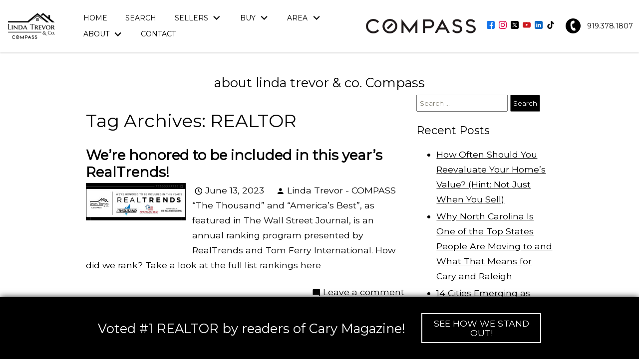

--- FILE ---
content_type: text/html; charset=UTF-8
request_url: https://blog.lindatrevor.com/tag/realtor/
body_size: 19405
content:
<!DOCTYPE html>
<html lang="en">
<head>
            <link rel="preconnect" href="https://fonts.gstatic.com/" crossorigin>
        <link href="https://fonts.googleapis.com/css?family=Montserrat&display=swap" rel="stylesheet">
<link rel="stylesheet" href="https://www.lindatrevor.com/site.css" TYPE="text/css">
<link rel="stylesheet" href="https://www.lindatrevor.com/site.css?extra_css=blog_template" TYPE="text/css">

    
                

	<meta charset="UTF-8">
	<title>REALTOR | Raleigh Real Estate Blog</title>
	<link rel="profile" href="http://gmpg.org/xfn/11">
	<link rel="pingback" href="https://blog.lindatrevor.com/xmlrpc.php">
    
    <!-- https://material.io/resources/icons/?style=baseline -->
    <link
        href="https://fonts.googleapis.com/css2?family=Material+Icons"
        rel="stylesheet"
    >


	

    <meta name="viewport" content="width=device-width, initial-scale=1">
    <meta http-equiv="Content-Type" content="text/html;charset=utf-8">
<meta name="format-detection" content="telephone=no">
<meta http-equiv="x-ua-compatible" content="ie=edge">
    
    
      <!-- Global site tag (gtag.js) - Google Analytics -->
  <script async src="https://www.googletagmanager.com/gtag/js?id=354054961"></script>


<script>
  window.dataLayer = window.dataLayer || [];
  function gtag(){
    dataLayer.push(arguments);
  }
  gtag('js', new Date());

    gtag('config', '354054961',
    {
      'cookie_flags': 'secure;samesite=none',
    }
  );
  
  
  function gtag_report_conversion(form_id, form_name) {
    gtag('event', 'conversion', {
      'event': 'conversion',
      'form_id': form_id,
      'form_name': form_name
    });
    return false;
  }

  </script>




<link rel="shortcut icon" type="image/png" href="https://reappdata.global.ssl.fastly.net/site_data/lindatrevor/editor_assets/Favicon.png"/><!-- Meta Pixel Code -->
<script>
  !function(f,b,e,v,n,t,s)
  {if(f.fbq)return;n=f.fbq=function(){n.callMethod?
  n.callMethod.apply(n,arguments):n.queue.push(arguments)};
  if(!f._fbq)f._fbq=n;n.push=n;n.loaded=!0;n.version='2.0';
  n.queue=[];t=b.createElement(e);t.async=!0;
  t.src=v;s=b.getElementsByTagName(e)[0];
  s.parentNode.insertBefore(t,s)}(window, document,'script',
  'https://connect.facebook.net/en_US/fbevents.js');
  fbq('init', '284849223836042');
  fbq('track', 'PageView');
</script>
<noscript><img height="1" width="1" style="display:none"
  loading="lazy" src="https://www.facebook.com/tr?id=284849223836042&ev=PageView&noscript=1"
/></noscript>
<!-- End Meta Pixel Code --><meta name="google-site-verification" content="kZAj7ER5mZ2H4bVBSD8--BVp3_u76Y0EGZJTiWZIFXM" /><link href='https://fonts.googleapis.com/css?family=Marcellus+SC|Open+Sans:300italic,400italic,700italic,400,300,700' rel='stylesheet' type='text/css'><!-- Global site tag (gtag.js) - Google Analytics -->
<script async src="https://www.googletagmanager.com/gtag/js?id=UA-40700736-1"></script>
<script>
  window.dataLayer = window.dataLayer || [];
  function gtag(){dataLayer.push(arguments);}
  gtag('js', new Date());

  gtag('config', 'UA-40700736-1');
</script>
	<meta name='robots' content='max-image-preview:large' />
<link rel='dns-prefetch' href='//s.w.org' />
<link rel="alternate" type="application/rss+xml" title="Raleigh Real Estate Blog &raquo; Feed" href="https://blog.lindatrevor.com/feed/" />
<link rel="alternate" type="application/rss+xml" title="Raleigh Real Estate Blog &raquo; Comments Feed" href="https://blog.lindatrevor.com/comments/feed/" />
<link rel="alternate" type="application/rss+xml" title="Raleigh Real Estate Blog &raquo; REALTOR Tag Feed" href="https://blog.lindatrevor.com/tag/realtor/feed/" />
<script type="text/javascript">
window._wpemojiSettings = {"baseUrl":"https:\/\/s.w.org\/images\/core\/emoji\/13.1.0\/72x72\/","ext":".png","svgUrl":"https:\/\/s.w.org\/images\/core\/emoji\/13.1.0\/svg\/","svgExt":".svg","source":{"concatemoji":"https:\/\/blog.lindatrevor.com\/wp-includes\/js\/wp-emoji-release.min.js?ver=5.9.3"}};
/*! This file is auto-generated */
!function(e,a,t){var n,r,o,i=a.createElement("canvas"),p=i.getContext&&i.getContext("2d");function s(e,t){var a=String.fromCharCode;p.clearRect(0,0,i.width,i.height),p.fillText(a.apply(this,e),0,0);e=i.toDataURL();return p.clearRect(0,0,i.width,i.height),p.fillText(a.apply(this,t),0,0),e===i.toDataURL()}function c(e){var t=a.createElement("script");t.src=e,t.defer=t.type="text/javascript",a.getElementsByTagName("head")[0].appendChild(t)}for(o=Array("flag","emoji"),t.supports={everything:!0,everythingExceptFlag:!0},r=0;r<o.length;r++)t.supports[o[r]]=function(e){if(!p||!p.fillText)return!1;switch(p.textBaseline="top",p.font="600 32px Arial",e){case"flag":return s([127987,65039,8205,9895,65039],[127987,65039,8203,9895,65039])?!1:!s([55356,56826,55356,56819],[55356,56826,8203,55356,56819])&&!s([55356,57332,56128,56423,56128,56418,56128,56421,56128,56430,56128,56423,56128,56447],[55356,57332,8203,56128,56423,8203,56128,56418,8203,56128,56421,8203,56128,56430,8203,56128,56423,8203,56128,56447]);case"emoji":return!s([10084,65039,8205,55357,56613],[10084,65039,8203,55357,56613])}return!1}(o[r]),t.supports.everything=t.supports.everything&&t.supports[o[r]],"flag"!==o[r]&&(t.supports.everythingExceptFlag=t.supports.everythingExceptFlag&&t.supports[o[r]]);t.supports.everythingExceptFlag=t.supports.everythingExceptFlag&&!t.supports.flag,t.DOMReady=!1,t.readyCallback=function(){t.DOMReady=!0},t.supports.everything||(n=function(){t.readyCallback()},a.addEventListener?(a.addEventListener("DOMContentLoaded",n,!1),e.addEventListener("load",n,!1)):(e.attachEvent("onload",n),a.attachEvent("onreadystatechange",function(){"complete"===a.readyState&&t.readyCallback()})),(n=t.source||{}).concatemoji?c(n.concatemoji):n.wpemoji&&n.twemoji&&(c(n.twemoji),c(n.wpemoji)))}(window,document,window._wpemojiSettings);
</script>
<style type="text/css">
img.wp-smiley,
img.emoji {
	display: inline !important;
	border: none !important;
	box-shadow: none !important;
	height: 1em !important;
	width: 1em !important;
	margin: 0 0.07em !important;
	vertical-align: -0.1em !important;
	background: none !important;
	padding: 0 !important;
}
</style>
	<link rel='stylesheet' id='wp-block-library-css'  href='https://blog.lindatrevor.com/wp-includes/css/dist/block-library/style.min.css?ver=5.9.3' type='text/css' media='all' />
<style id='global-styles-inline-css' type='text/css'>
body{--wp--preset--color--black: #000000;--wp--preset--color--cyan-bluish-gray: #abb8c3;--wp--preset--color--white: #ffffff;--wp--preset--color--pale-pink: #f78da7;--wp--preset--color--vivid-red: #cf2e2e;--wp--preset--color--luminous-vivid-orange: #ff6900;--wp--preset--color--luminous-vivid-amber: #fcb900;--wp--preset--color--light-green-cyan: #7bdcb5;--wp--preset--color--vivid-green-cyan: #00d084;--wp--preset--color--pale-cyan-blue: #8ed1fc;--wp--preset--color--vivid-cyan-blue: #0693e3;--wp--preset--color--vivid-purple: #9b51e0;--wp--preset--gradient--vivid-cyan-blue-to-vivid-purple: linear-gradient(135deg,rgba(6,147,227,1) 0%,rgb(155,81,224) 100%);--wp--preset--gradient--light-green-cyan-to-vivid-green-cyan: linear-gradient(135deg,rgb(122,220,180) 0%,rgb(0,208,130) 100%);--wp--preset--gradient--luminous-vivid-amber-to-luminous-vivid-orange: linear-gradient(135deg,rgba(252,185,0,1) 0%,rgba(255,105,0,1) 100%);--wp--preset--gradient--luminous-vivid-orange-to-vivid-red: linear-gradient(135deg,rgba(255,105,0,1) 0%,rgb(207,46,46) 100%);--wp--preset--gradient--very-light-gray-to-cyan-bluish-gray: linear-gradient(135deg,rgb(238,238,238) 0%,rgb(169,184,195) 100%);--wp--preset--gradient--cool-to-warm-spectrum: linear-gradient(135deg,rgb(74,234,220) 0%,rgb(151,120,209) 20%,rgb(207,42,186) 40%,rgb(238,44,130) 60%,rgb(251,105,98) 80%,rgb(254,248,76) 100%);--wp--preset--gradient--blush-light-purple: linear-gradient(135deg,rgb(255,206,236) 0%,rgb(152,150,240) 100%);--wp--preset--gradient--blush-bordeaux: linear-gradient(135deg,rgb(254,205,165) 0%,rgb(254,45,45) 50%,rgb(107,0,62) 100%);--wp--preset--gradient--luminous-dusk: linear-gradient(135deg,rgb(255,203,112) 0%,rgb(199,81,192) 50%,rgb(65,88,208) 100%);--wp--preset--gradient--pale-ocean: linear-gradient(135deg,rgb(255,245,203) 0%,rgb(182,227,212) 50%,rgb(51,167,181) 100%);--wp--preset--gradient--electric-grass: linear-gradient(135deg,rgb(202,248,128) 0%,rgb(113,206,126) 100%);--wp--preset--gradient--midnight: linear-gradient(135deg,rgb(2,3,129) 0%,rgb(40,116,252) 100%);--wp--preset--duotone--dark-grayscale: url('#wp-duotone-dark-grayscale');--wp--preset--duotone--grayscale: url('#wp-duotone-grayscale');--wp--preset--duotone--purple-yellow: url('#wp-duotone-purple-yellow');--wp--preset--duotone--blue-red: url('#wp-duotone-blue-red');--wp--preset--duotone--midnight: url('#wp-duotone-midnight');--wp--preset--duotone--magenta-yellow: url('#wp-duotone-magenta-yellow');--wp--preset--duotone--purple-green: url('#wp-duotone-purple-green');--wp--preset--duotone--blue-orange: url('#wp-duotone-blue-orange');--wp--preset--font-size--small: 13px;--wp--preset--font-size--medium: 20px;--wp--preset--font-size--large: 36px;--wp--preset--font-size--x-large: 42px;}.has-black-color{color: var(--wp--preset--color--black) !important;}.has-cyan-bluish-gray-color{color: var(--wp--preset--color--cyan-bluish-gray) !important;}.has-white-color{color: var(--wp--preset--color--white) !important;}.has-pale-pink-color{color: var(--wp--preset--color--pale-pink) !important;}.has-vivid-red-color{color: var(--wp--preset--color--vivid-red) !important;}.has-luminous-vivid-orange-color{color: var(--wp--preset--color--luminous-vivid-orange) !important;}.has-luminous-vivid-amber-color{color: var(--wp--preset--color--luminous-vivid-amber) !important;}.has-light-green-cyan-color{color: var(--wp--preset--color--light-green-cyan) !important;}.has-vivid-green-cyan-color{color: var(--wp--preset--color--vivid-green-cyan) !important;}.has-pale-cyan-blue-color{color: var(--wp--preset--color--pale-cyan-blue) !important;}.has-vivid-cyan-blue-color{color: var(--wp--preset--color--vivid-cyan-blue) !important;}.has-vivid-purple-color{color: var(--wp--preset--color--vivid-purple) !important;}.has-black-background-color{background-color: var(--wp--preset--color--black) !important;}.has-cyan-bluish-gray-background-color{background-color: var(--wp--preset--color--cyan-bluish-gray) !important;}.has-white-background-color{background-color: var(--wp--preset--color--white) !important;}.has-pale-pink-background-color{background-color: var(--wp--preset--color--pale-pink) !important;}.has-vivid-red-background-color{background-color: var(--wp--preset--color--vivid-red) !important;}.has-luminous-vivid-orange-background-color{background-color: var(--wp--preset--color--luminous-vivid-orange) !important;}.has-luminous-vivid-amber-background-color{background-color: var(--wp--preset--color--luminous-vivid-amber) !important;}.has-light-green-cyan-background-color{background-color: var(--wp--preset--color--light-green-cyan) !important;}.has-vivid-green-cyan-background-color{background-color: var(--wp--preset--color--vivid-green-cyan) !important;}.has-pale-cyan-blue-background-color{background-color: var(--wp--preset--color--pale-cyan-blue) !important;}.has-vivid-cyan-blue-background-color{background-color: var(--wp--preset--color--vivid-cyan-blue) !important;}.has-vivid-purple-background-color{background-color: var(--wp--preset--color--vivid-purple) !important;}.has-black-border-color{border-color: var(--wp--preset--color--black) !important;}.has-cyan-bluish-gray-border-color{border-color: var(--wp--preset--color--cyan-bluish-gray) !important;}.has-white-border-color{border-color: var(--wp--preset--color--white) !important;}.has-pale-pink-border-color{border-color: var(--wp--preset--color--pale-pink) !important;}.has-vivid-red-border-color{border-color: var(--wp--preset--color--vivid-red) !important;}.has-luminous-vivid-orange-border-color{border-color: var(--wp--preset--color--luminous-vivid-orange) !important;}.has-luminous-vivid-amber-border-color{border-color: var(--wp--preset--color--luminous-vivid-amber) !important;}.has-light-green-cyan-border-color{border-color: var(--wp--preset--color--light-green-cyan) !important;}.has-vivid-green-cyan-border-color{border-color: var(--wp--preset--color--vivid-green-cyan) !important;}.has-pale-cyan-blue-border-color{border-color: var(--wp--preset--color--pale-cyan-blue) !important;}.has-vivid-cyan-blue-border-color{border-color: var(--wp--preset--color--vivid-cyan-blue) !important;}.has-vivid-purple-border-color{border-color: var(--wp--preset--color--vivid-purple) !important;}.has-vivid-cyan-blue-to-vivid-purple-gradient-background{background: var(--wp--preset--gradient--vivid-cyan-blue-to-vivid-purple) !important;}.has-light-green-cyan-to-vivid-green-cyan-gradient-background{background: var(--wp--preset--gradient--light-green-cyan-to-vivid-green-cyan) !important;}.has-luminous-vivid-amber-to-luminous-vivid-orange-gradient-background{background: var(--wp--preset--gradient--luminous-vivid-amber-to-luminous-vivid-orange) !important;}.has-luminous-vivid-orange-to-vivid-red-gradient-background{background: var(--wp--preset--gradient--luminous-vivid-orange-to-vivid-red) !important;}.has-very-light-gray-to-cyan-bluish-gray-gradient-background{background: var(--wp--preset--gradient--very-light-gray-to-cyan-bluish-gray) !important;}.has-cool-to-warm-spectrum-gradient-background{background: var(--wp--preset--gradient--cool-to-warm-spectrum) !important;}.has-blush-light-purple-gradient-background{background: var(--wp--preset--gradient--blush-light-purple) !important;}.has-blush-bordeaux-gradient-background{background: var(--wp--preset--gradient--blush-bordeaux) !important;}.has-luminous-dusk-gradient-background{background: var(--wp--preset--gradient--luminous-dusk) !important;}.has-pale-ocean-gradient-background{background: var(--wp--preset--gradient--pale-ocean) !important;}.has-electric-grass-gradient-background{background: var(--wp--preset--gradient--electric-grass) !important;}.has-midnight-gradient-background{background: var(--wp--preset--gradient--midnight) !important;}.has-small-font-size{font-size: var(--wp--preset--font-size--small) !important;}.has-medium-font-size{font-size: var(--wp--preset--font-size--medium) !important;}.has-large-font-size{font-size: var(--wp--preset--font-size--large) !important;}.has-x-large-font-size{font-size: var(--wp--preset--font-size--x-large) !important;}
</style>
<link rel='stylesheet' id='hybridbase-css'  href='https://blog.lindatrevor.com/wp-content/themes/hybrid/base.css?ver=5.9.3' type='text/css' media='all' />
<link rel='stylesheet' id='hybrid-style-css'  href='https://blog.lindatrevor.com/wp-content/themes/hybrid/style.css?ver=5.9.3' type='text/css' media='all' />
<script type='text/javascript' src='https://blog.lindatrevor.com/wp-includes/js/jquery/jquery.min.js?ver=3.6.0' id='jquery-core-js'></script>
<script type='text/javascript' src='https://blog.lindatrevor.com/wp-includes/js/jquery/jquery-migrate.min.js?ver=3.3.2' id='jquery-migrate-js'></script>
<link rel="https://api.w.org/" href="https://blog.lindatrevor.com/wp-json/" /><link rel="alternate" type="application/json" href="https://blog.lindatrevor.com/wp-json/wp/v2/tags/105" /><link rel="EditURI" type="application/rsd+xml" title="RSD" href="https://blog.lindatrevor.com/xmlrpc.php?rsd" />
<link rel="wlwmanifest" type="application/wlwmanifest+xml" href="https://blog.lindatrevor.com/wp-includes/wlwmanifest.xml" /> 
<meta name="generator" content="WordPress 5.9.3" />
    <link rel="stylesheet" href="https://blog.lindatrevor.com/wp-content/plugins/swift-blog/swift-blog-styles.css"
          TYPE="text/css">
    <style type="text/css">.recentcomments a{display:inline !important;padding:0 !important;margin:0 !important;}</style>
	
</head>
<body id="blog_template" class="    ">
    <div id="divback" class="section-">
        <div class="top ">
            <a href="#main" class="dak-skip-to-main">Skip to main content</a>
            <header class="header-main ">
                <div class="dak-contain-xxl">
                    <div class="dak-flex-container dak-flex-v-center dak-flex-nowrap">
                        <div class="dak-cell dak-shrink h-block h-block_1">
                            <nav class="dakMenu dakMenu_collapsed" data-menushrink="992" aria-label="Main">
    <button id="dak-main-menu-open" class="dakMenu__toggle" aria-expanded="false" aria-controls="dak-main-menu" aria-label="Open main menu">
        <span class="sr-only">Open main menu</span>
        <span class="dakMenu__toggleicon" aria-hidden="true"></span>
    </button>
    <ul class="dakMenu__list" id="dak-main-menu">
                                                                        <li class="menu-1
                         menu_first  dakMenu__menuItem-home dakMenu__menuItem">
                <a href="https://www.lindatrevor.com"
                   >
                    Home
                </a>
                            </li>
                                                                        <li class="menu-2
                           dakMenu__menuItem-search dakMenu__menuItem">
                <a href="https://www.lindatrevor.com/idx-search.php"
                   >
                    Search
                </a>
                            </li>
                                                                                                                                                                                                                                                                                                        <li class="menu-3
                       has-submenu     dakMenu__menuItem-sellers dakMenu__menuItem">
                <a href="https://www.lindatrevor.com/sellers.php"
                   >
                    Sellers
                </a>
                                    <ul>
                                                    <li class="dakMenu__submenuItem dakMenu__submenuItem-featured-listings">
                                <a href="https://www.lindatrevor.com/lindas_featured_listings"
                                   >
                                    Featured Listings
                                </a>
                            </li>
                                                    <li class="dakMenu__submenuItem dakMenu__submenuItem-learn-the-value-of-your-property">
                                <a href="https://www.lindatrevor.com/form-cma.php"
                                   >
                                    Learn the Value of Your Property
                                </a>
                            </li>
                                                    <li class="dakMenu__submenuItem dakMenu__submenuItem-challenges-of-selling">
                                <a href="https://www.lindatrevor.com/sellers.php"
                                   >
                                    Challenges of Selling
                                </a>
                            </li>
                                                    <li class="dakMenu__submenuItem dakMenu__submenuItem-preparing-your-home-to-sell">
                                <a href="https://www.lindatrevor.com/preparing-your-home"
                                   >
                                    Preparing Your Home to Sell
                                </a>
                            </li>
                                                    <li class="dakMenu__submenuItem dakMenu__submenuItem-quick-showing-tips">
                                <a href="https://www.lindatrevor.com/quick-showing-tips"
                                   >
                                    Quick-Showing Tips
                                </a>
                            </li>
                                                    <li class="dakMenu__submenuItem dakMenu__submenuItem-neighborhood-sold-report">
                                <a href="https://www.lindatrevor.com/form-neighborhood-sold-report.php"
                                   >
                                    Neighborhood Sold Report
                                </a>
                            </li>
                                                    <li class="dakMenu__submenuItem dakMenu__submenuItem-wire-fraud">
                                <a href="https://www.lindatrevor.com/wire-fraud"
                                   >
                                    Wire Fraud
                                </a>
                            </li>
                                                    <li class="dakMenu__submenuItem dakMenu__submenuItem-our-client-reviews">
                                <a href="https://www.lindatrevor.com/testimonial.php"
                                   >
                                    Our Client Reviews
                                </a>
                            </li>
                                            </ul>
                            </li>
                                                                                                                                                                                                                                                                                                                                    <li class="menu-4
                       has-submenu     dakMenu__menuItem-buy dakMenu__menuItem">
                <a href="https://www.lindatrevor.com/buyers.php"
                   >
                    Buy
                </a>
                                    <ul>
                                                    <li class="dakMenu__submenuItem dakMenu__submenuItem-buyer-faqs">
                                <a href="https://www.lindatrevor.com/buyers-faq.php"
                                   >
                                    Buyer FAQs
                                </a>
                            </li>
                                                    <li class="dakMenu__submenuItem dakMenu__submenuItem-why-use-buyer-agents">
                                <a href="https://www.lindatrevor.com/why-buyer-agents"
                                   >
                                    Why Use Buyer Agents
                                </a>
                            </li>
                                                    <li class="dakMenu__submenuItem dakMenu__submenuItem-mortgage-center">
                                <a href="https://www.lindatrevor.com/mortgage.php"
                                   >
                                    Mortgage Center
                                </a>
                            </li>
                                                    <li class="dakMenu__submenuItem dakMenu__submenuItem-wants-vs-needs">
                                <a href="https://www.lindatrevor.com/wants-vs-needs"
                                   >
                                    Wants vs. Needs
                                </a>
                            </li>
                                                    <li class="dakMenu__submenuItem dakMenu__submenuItem-moving-checklist">
                                <a href="https://www.lindatrevor.com/moving-checklist"
                                   >
                                    Moving Checklist
                                </a>
                            </li>
                                                    <li class="dakMenu__submenuItem dakMenu__submenuItem-neighborhood-match">
                                <a href="https://www.lindatrevor.com/neighborhood-match"
                                   >
                                    Neighborhood Match
                                </a>
                            </li>
                                                    <li class="dakMenu__submenuItem dakMenu__submenuItem-relocation-resources">
                                <a href="https://www.lindatrevor.com/relocation.php"
                                   >
                                    Relocation Resources
                                </a>
                            </li>
                                                    <li class="dakMenu__submenuItem dakMenu__submenuItem-wire-fraud">
                                <a href="https://www.lindatrevor.com/buyer-wire-fraud"
                                   >
                                    Wire Fraud
                                </a>
                            </li>
                                                    <li class="dakMenu__submenuItem dakMenu__submenuItem-our-client-reviews">
                                <a href="https://www.lindatrevor.com/testimonial.php"
                                   >
                                    Our Client Reviews
                                </a>
                            </li>
                                            </ul>
                            </li>
                                                                                                                                                                                                                    <li class="menu-5
                       has-submenu     dakMenu__menuItem-area dakMenu__menuItem">
                <a href="https://www.lindatrevor.com/area"
                   >
                    Area
                </a>
                                    <ul>
                                                    <li class="dakMenu__submenuItem dakMenu__submenuItem-greater-raleigh-area">
                                <a href="https://www.lindatrevor.com/area"
                                   >
                                    Greater Raleigh Area
                                </a>
                            </li>
                                                    <li class="dakMenu__submenuItem dakMenu__submenuItem-triangle-nc-neighborhoods">
                                <a href="https://www.lindatrevor.com/neighborhood-results.php"
                                   >
                                    Triangle NC Neighborhoods
                                </a>
                            </li>
                                                    <li class="dakMenu__submenuItem dakMenu__submenuItem-trusted-business-partners">
                                <a href="https://www.lindatrevor.com/business-category.php"
                                   >
                                    Trusted Business Partners
                                </a>
                            </li>
                                                    <li class="dakMenu__submenuItem dakMenu__submenuItem-schools">
                                <a href="https://www.lindatrevor.com/schools"
                                   >
                                    Schools
                                </a>
                            </li>
                                                    <li class="dakMenu__submenuItem dakMenu__submenuItem-utility-information">
                                <a href="https://www.lindatrevor.com/utility-information-by-city"
                                   >
                                    Utility Information
                                </a>
                            </li>
                                            </ul>
                            </li>
                                                                                                                                                            <li class="menu-6
                       has-submenu     dakMenu__menuItem-about dakMenu__menuItem">
                <a href="https://www.lindatrevor.com/staff.php"
                   >
                    About
                </a>
                                    <ul>
                                                    <li class="dakMenu__submenuItem dakMenu__submenuItem-about-linda-trevor--co">
                                <a href="https://www.lindatrevor.com/staff.php"
                                   >
                                    About Linda Trevor & Co.
                                </a>
                            </li>
                                                    <li class="dakMenu__submenuItem dakMenu__submenuItem-our-teams-core-values">
                                <a href="https://www.lindatrevor.com/core-values"
                                   >
                                    Our Team's Core Values
                                </a>
                            </li>
                                                    <li class="dakMenu__submenuItem dakMenu__submenuItem-our-client-reviews">
                                <a href="https://www.lindatrevor.com/testimonial.php"
                                   >
                                    Our Client Reviews
                                </a>
                            </li>
                                                    <li class="dakMenu__submenuItem dakMenu__submenuItem-weekly-real-estate-updates">
                                <a href="http://blog.lindatrevor.com/"
                                   >
                                    Weekly Real Estate Updates
                                </a>
                            </li>
                                            </ul>
                            </li>
                                                                        <li class="menu-7
                          menu_last dakMenu__menuItem-contact dakMenu__menuItem">
                <a href="https://www.lindatrevor.com/contact.php"
                   >
                    Contact
                </a>
                            </li>
                <li class="dakMenu__button">
            <button id="dak-main-menu-close" class="dakMenu__close" aria-expanded="false" aria-controls="dak-main-menu" aria-label="Close main menu">
                <span class="sr-only">Close main menu</span>
                <span class="dakMenu__buttonicon" aria-hidden="true"></span>
            </button>
        </li>
    </ul>
    <div class="dakMenu__overlay"></div>
</nav>
                        </div>
                        <div class="dak-pad-6 dak-pad-xl-12 dak-cell dak-auto dak-shrink-lg h-block h-block_2">
                            <a href="https://www.lindatrevor.com" class="logo" aria-label="Return to home.">
                                                                                            <img loading="lazy" src="https://reappdata.global.ssl.fastly.net/site_data/lindatrevor/design_assets/adddtrevor-compass-logo-apr21.png" alt="Linda Trevor & Co. | Compass">
                                                                                        </a>
                        </div>
                        <div class="dak-pad-6 dak-pad-xl-12 dak-cell dak-auto h-block h-block_3">
                            <nav class="dakMenu dakMenu_expanded" data-menushrink="992" aria-label="Main">
    <ul class="dakMenu__list">
                                                                        <li class="menu-1   menu_first  dakMenu__menuItem dakMenu__menuItem-home">
                <a href="https://www.lindatrevor.com"
                   >
                    Home
                </a>
                            </li>
                                                                        <li class="menu-2     dakMenu__menuItem dakMenu__menuItem-search">
                <a href="https://www.lindatrevor.com/idx-search.php"
                   >
                    Search
                </a>
                            </li>
                                                                                                                                                                                                                                                                                                        <li class="menu-3 has-submenu     dakMenu__menuItem dakMenu__menuItem-sellers">
                <a href="https://www.lindatrevor.com/sellers.php"
                   >
                    Sellers
                </a>
                                    <button class="js-menu-button" aria-haspopup="true" aria-expanded="false" aria-label='Show submenu for "Sellers"'>
                        <span class="dakMenu__arrow" aria-hidden="true"></span>
                    </button>
                    <ul>
                                                    <li class="dakMenu__submenuItem dakMenu__submenuItem-featured-listings">
                                <a href="https://www.lindatrevor.com/lindas_featured_listings"
                                   >
                                    Featured Listings
                                </a>
                            </li>
                                                    <li class="dakMenu__submenuItem dakMenu__submenuItem-learn-the-value-of-your-property">
                                <a href="https://www.lindatrevor.com/form-cma.php"
                                   >
                                    Learn the Value of Your Property
                                </a>
                            </li>
                                                    <li class="dakMenu__submenuItem dakMenu__submenuItem-challenges-of-selling">
                                <a href="https://www.lindatrevor.com/sellers.php"
                                   >
                                    Challenges of Selling
                                </a>
                            </li>
                                                    <li class="dakMenu__submenuItem dakMenu__submenuItem-preparing-your-home-to-sell">
                                <a href="https://www.lindatrevor.com/preparing-your-home"
                                   >
                                    Preparing Your Home to Sell
                                </a>
                            </li>
                                                    <li class="dakMenu__submenuItem dakMenu__submenuItem-quick-showing-tips">
                                <a href="https://www.lindatrevor.com/quick-showing-tips"
                                   >
                                    Quick-Showing Tips
                                </a>
                            </li>
                                                    <li class="dakMenu__submenuItem dakMenu__submenuItem-neighborhood-sold-report">
                                <a href="https://www.lindatrevor.com/form-neighborhood-sold-report.php"
                                   >
                                    Neighborhood Sold Report
                                </a>
                            </li>
                                                    <li class="dakMenu__submenuItem dakMenu__submenuItem-wire-fraud">
                                <a href="https://www.lindatrevor.com/wire-fraud"
                                   >
                                    Wire Fraud
                                </a>
                            </li>
                                                    <li class="dakMenu__submenuItem dakMenu__submenuItem-our-client-reviews">
                                <a href="https://www.lindatrevor.com/testimonial.php"
                                   >
                                    Our Client Reviews
                                </a>
                            </li>
                                            </ul>
                            </li>
                                                                                                                                                                                                                                                                                                                                    <li class="menu-4 has-submenu     dakMenu__menuItem dakMenu__menuItem-buy">
                <a href="https://www.lindatrevor.com/buyers.php"
                   >
                    Buy
                </a>
                                    <button class="js-menu-button" aria-haspopup="true" aria-expanded="false" aria-label='Show submenu for "Buy"'>
                        <span class="dakMenu__arrow" aria-hidden="true"></span>
                    </button>
                    <ul>
                                                    <li class="dakMenu__submenuItem dakMenu__submenuItem-buyer-faqs">
                                <a href="https://www.lindatrevor.com/buyers-faq.php"
                                   >
                                    Buyer FAQs
                                </a>
                            </li>
                                                    <li class="dakMenu__submenuItem dakMenu__submenuItem-why-use-buyer-agents">
                                <a href="https://www.lindatrevor.com/why-buyer-agents"
                                   >
                                    Why Use Buyer Agents
                                </a>
                            </li>
                                                    <li class="dakMenu__submenuItem dakMenu__submenuItem-mortgage-center">
                                <a href="https://www.lindatrevor.com/mortgage.php"
                                   >
                                    Mortgage Center
                                </a>
                            </li>
                                                    <li class="dakMenu__submenuItem dakMenu__submenuItem-wants-vs-needs">
                                <a href="https://www.lindatrevor.com/wants-vs-needs"
                                   >
                                    Wants vs. Needs
                                </a>
                            </li>
                                                    <li class="dakMenu__submenuItem dakMenu__submenuItem-moving-checklist">
                                <a href="https://www.lindatrevor.com/moving-checklist"
                                   >
                                    Moving Checklist
                                </a>
                            </li>
                                                    <li class="dakMenu__submenuItem dakMenu__submenuItem-neighborhood-match">
                                <a href="https://www.lindatrevor.com/neighborhood-match"
                                   >
                                    Neighborhood Match
                                </a>
                            </li>
                                                    <li class="dakMenu__submenuItem dakMenu__submenuItem-relocation-resources">
                                <a href="https://www.lindatrevor.com/relocation.php"
                                   >
                                    Relocation Resources
                                </a>
                            </li>
                                                    <li class="dakMenu__submenuItem dakMenu__submenuItem-wire-fraud">
                                <a href="https://www.lindatrevor.com/buyer-wire-fraud"
                                   >
                                    Wire Fraud
                                </a>
                            </li>
                                                    <li class="dakMenu__submenuItem dakMenu__submenuItem-our-client-reviews">
                                <a href="https://www.lindatrevor.com/testimonial.php"
                                   >
                                    Our Client Reviews
                                </a>
                            </li>
                                            </ul>
                            </li>
                                                                                                                                                                                                                    <li class="menu-5 has-submenu     dakMenu__menuItem dakMenu__menuItem-area">
                <a href="https://www.lindatrevor.com/area"
                   >
                    Area
                </a>
                                    <button class="js-menu-button" aria-haspopup="true" aria-expanded="false" aria-label='Show submenu for "Area"'>
                        <span class="dakMenu__arrow" aria-hidden="true"></span>
                    </button>
                    <ul>
                                                    <li class="dakMenu__submenuItem dakMenu__submenuItem-greater-raleigh-area">
                                <a href="https://www.lindatrevor.com/area"
                                   >
                                    Greater Raleigh Area
                                </a>
                            </li>
                                                    <li class="dakMenu__submenuItem dakMenu__submenuItem-triangle-nc-neighborhoods">
                                <a href="https://www.lindatrevor.com/neighborhood-results.php"
                                   >
                                    Triangle NC Neighborhoods
                                </a>
                            </li>
                                                    <li class="dakMenu__submenuItem dakMenu__submenuItem-trusted-business-partners">
                                <a href="https://www.lindatrevor.com/business-category.php"
                                   >
                                    Trusted Business Partners
                                </a>
                            </li>
                                                    <li class="dakMenu__submenuItem dakMenu__submenuItem-schools">
                                <a href="https://www.lindatrevor.com/schools"
                                   >
                                    Schools
                                </a>
                            </li>
                                                    <li class="dakMenu__submenuItem dakMenu__submenuItem-utility-information">
                                <a href="https://www.lindatrevor.com/utility-information-by-city"
                                   >
                                    Utility Information
                                </a>
                            </li>
                                            </ul>
                            </li>
                                                                                                                                                            <li class="menu-6 has-submenu     dakMenu__menuItem dakMenu__menuItem-about">
                <a href="https://www.lindatrevor.com/staff.php"
                   >
                    About
                </a>
                                    <button class="js-menu-button" aria-haspopup="true" aria-expanded="false" aria-label='Show submenu for "About"'>
                        <span class="dakMenu__arrow" aria-hidden="true"></span>
                    </button>
                    <ul>
                                                    <li class="dakMenu__submenuItem dakMenu__submenuItem-about-linda-trevor--co">
                                <a href="https://www.lindatrevor.com/staff.php"
                                   >
                                    About Linda Trevor & Co.
                                </a>
                            </li>
                                                    <li class="dakMenu__submenuItem dakMenu__submenuItem-our-teams-core-values">
                                <a href="https://www.lindatrevor.com/core-values"
                                   >
                                    Our Team's Core Values
                                </a>
                            </li>
                                                    <li class="dakMenu__submenuItem dakMenu__submenuItem-our-client-reviews">
                                <a href="https://www.lindatrevor.com/testimonial.php"
                                   >
                                    Our Client Reviews
                                </a>
                            </li>
                                                    <li class="dakMenu__submenuItem dakMenu__submenuItem-weekly-real-estate-updates">
                                <a href="http://blog.lindatrevor.com/"
                                   >
                                    Weekly Real Estate Updates
                                </a>
                            </li>
                                            </ul>
                            </li>
                                                                        <li class="menu-7    menu_last dakMenu__menuItem dakMenu__menuItem-contact">
                <a href="https://www.lindatrevor.com/contact.php"
                   >
                    Contact
                </a>
                            </li>
            </ul>
</nav>
                        </div>

                                                <div class="dak-pad-6 dak-pad-xl-12 dak-cell dak-auto dak-shrink-lg h-block h-block_4">
                            <div class="logo-brokerage">
                                                                <img loading="lazy" src="https://reappdata.global.ssl.fastly.net/site_data/lindatrevor/design_assets/d8eecompass-logo-h-b.png" alt="Compass">
                                                            </div>
                        </div>
                                                <div class="dak-pad-6 dak-cell-dak-shrink h-block h-block_6">
                                <div class="social_widget">
        <ul class="agent_social agent_social--margin-8">
                            <li class="social-Facebook staff_widget--social-Facebook">
                    <a 
                        target="_blank" 
                        rel="noopener nofollow" 
                        href="https://www.facebook.com/LindaTrevorCo"
                        aria-label="Connect on Facebook"
                    >
                        <svg focusable="false" aria-hidden="true" xmlns="http://www.w3.org/2000/svg" viewBox="0 0 160 160" width="16" height="16">
    <path id="Exclusion_1" data-name="Exclusion 1" d="M82.805,160H82.8l-53.711-.006A29.12,29.12,0,0,1,0,130.907V29.092A29.123,29.123,0,0,1,29.088,0H130.907A29.126,29.126,0,0,1,160,29.092V130.907a29.123,29.123,0,0,1-29.093,29.087H102.784V98.423h24.853V78.45H102.784V60.36a13.049,13.049,0,0,1,13.035-13.034h11.819V27.348H111.547a28.773,28.773,0,0,0-28.741,28.74V78.45H57.952V98.423H82.805V160Z" fill="#1574ea"/>
</svg>
                    </a>
                </li>
                            <li class="social-Instagram staff_widget--social-Instagram">
                    <a 
                        target="_blank" 
                        rel="noopener nofollow" 
                        href="https://www.instagram.com/teamtrevor/"
                        aria-label="Connect on Instagram"
                    >
                        <?xml version="1.0" encoding="utf-8"?><svg focusable="false" aria-hidden="true" xmlns="http://www.w3.org/2000/svg" width="16" height="16" viewBox="0 0 160 160">
    <path d="M80 0C58.3 0 55.5.1 47 .5S32.7 2.2 27.6 4.2a39.2 39.2 0 0 0-14.2 9.2 39.2 39.2 0 0 0-9.2 14.2C2.2 32.7.9 38.5.5 47S0 58.3 0 80s.1 24.5.5 33 1.7 14.3 3.7 19.4a39.2 39.2 0 0 0 9.2 14.2 39.2 39.2 0 0 0 14.2 9.2c5.1 2 10.9 3.3 19.4 3.7s11.3.5 33 .5 24.5-.1 33-.5 14.3-1.7 19.4-3.7a40.9 40.9 0 0 0 23.4-23.4c2-5.1 3.3-10.9 3.7-19.4s.5-11.3.5-33-.1-24.5-.5-33-1.7-14.3-3.7-19.4a39.2 39.2 0 0 0-9.2-14.2 39.2 39.2 0 0 0-14.2-9.2c-5.1-2-10.9-3.3-19.4-3.7S101.7 0 80 0zm0 14.4c21.4 0 23.9.1 32.3.5s12 1.7 14.9 2.8a24.8 24.8 0 0 1 9.2 6 24.8 24.8 0 0 1 6 9.2c1.1 2.8 2.4 7.1 2.8 14.9s.5 11 .5 32.3-.1 23.9-.5 32.3-1.7 12-2.8 14.9a26.5 26.5 0 0 1-15.2 15.2c-2.8 1.1-7.1 2.4-14.9 2.8s-11 .5-32.3.5-23.9-.1-32.3-.5-12-1.7-14.9-2.8a24.8 24.8 0 0 1-9.2-6 24.8 24.8 0 0 1-6-9.2c-1.1-2.8-2.4-7.1-2.8-14.9s-.5-11-.5-32.3.1-23.9.5-32.3 1.7-12 2.8-14.9a24.8 24.8 0 0 1 6-9.2 24.8 24.8 0 0 1 9.2-6c2.8-1.1 7.1-2.4 14.9-2.8s11-.5 32.3-.5" fill="#dd0046"/><path d="M80 106.7A26.7 26.7 0 1 1 106.7 80 26.7 26.7 0 0 1 80 106.7zM80 39a41.1 41.1 0 1 0 41.1 41A41.1 41.1 0 0 0 80 38.9zm52.3-1.7a9.6 9.6 0 1 1-9.6-9.6 9.6 9.6 0 0 1 9.6 9.6z" fill="#dd0046"/>
</svg>

                    </a>
                </li>
                            <li class="social-Twitter staff_widget--social-Twitter">
                    <a 
                        target="_blank" 
                        rel="noopener nofollow" 
                        href="https://twitter.com/LindaTrevorCo"
                        aria-label="Connect on Twitter"
                    >
                        <svg focusable="false" aria-hidden="true" xmlns="http://www.w3.org/2000/svg" viewBox="0 0 160 160" width="16" height="16">
    <path id="Exclusion_2" data-name="Exclusion 2" d="M129.943,160H30.058A30.092,30.092,0,0,1,0,129.941V30.059A30.092,30.092,0,0,1,30.058,0h99.885A30.092,30.092,0,0,1,160,30.059v99.883A30.092,30.092,0,0,1,129.943,160ZM33.625,37.579c2.976,4.187,30.117,42.373,33.87,47.659-1.2,1.282-7.064,7.41-13.855,14.506C44.658,109.13,34.476,119.769,32,122.421l12.484-.005c5.235-5.489,16.068-16.838,23.834-24.975l4.206-4.407c1.338,1.923,3.824,5.272,6.7,9.149,4.554,6.133,10.221,13.765,14.682,20.227H128c-2.34-3.291-8.987-12.14-16.024-21.507-8.36-11.128-17-22.63-20.566-27.65l17.472-18.308,12.4-12.99,4.173-4.371c-.971-.005-12.364-.005-12.479-.005-1.65,1.733-21.475,22.508-26.337,27.6-1.249-1.769-6.2-8.7-10.983-15.4l-.014-.029,0,0c-4.375-6.125-8.507-11.91-8.686-12.177Zm77.088,75.888H98.991c-.2-.281-3.831-5.283-8.856-12.2l-.072-.1C77.237,83.5,53.382,50.635,50.555,46.656H62.544c1.177,1.655,6.437,8.931,13.1,18.143l.058.081c12.057,16.677,28.569,39.516,35.008,48.578Z" transform="translate(0 0)" fill="#000"/>
</svg>

                    </a>
                </li>
                            <li class="social-YouTube staff_widget--social-YouTube">
                    <a 
                        target="_blank" 
                        rel="noopener nofollow" 
                        href="https://www.youtube.com/c/Lindatrevor?gvnc=1"
                        aria-label="Connect on YouTube"
                    >
                        <?xml version="1.0" encoding="utf-8"?><svg focusable="false" aria-hidden="true" xmlns="http://www.w3.org/2000/svg" width="16" height="16" viewBox="0 0 159.7 112.3">
    <g data-name="Layer 2"><path d="M158.1 24.2s-1.6-11-6.3-15.8c-6.2-6.4-13-6.4-16.1-6.8C113.4 0 79.9 0 79.9 0h-.1S46.3 0 23.9 1.6c-3.1.4-9.9.4-16 6.8-4.7 4.8-6.3 15.8-6.3 15.8A241.5 241.5 0 0 0 0 50.1v12.1A241.5 241.5 0 0 0 1.6 88s1.6 11 6.3 15.9c6.1 6.3 14.1 6.1 17.7 6.8 12.8 1.2 54.3 1.6 54.3 1.6s33.6 0 55.9-1.7c3.1-.4 9.9-.4 16-6.8 4.7-4.8 6.3-15.8 6.3-15.8a241.8 241.8 0 0 0 1.6-25.8V50.1a241.8 241.8 0 0 0-1.6-25.9zM63.4 76.9V32l43.1 22.5z" fill="#cc181e" data-name="YouTube Icon"/></g>
</svg>

                    </a>
                </li>
                            <li class="social-LinkedIn staff_widget--social-LinkedIn">
                    <a 
                        target="_blank" 
                        rel="noopener nofollow" 
                        href="https://www.linkedin.com/in/lindatrevor/"
                        aria-label="Connect on LinkedIn"
                    >
                        <?xml version="1.0" encoding="utf-8"?><svg focusable="false" aria-hidden="true" xmlns="http://www.w3.org/2000/svg" width="16" height="16" viewBox="0 0 159.6 159.6">
    <path id="Exclusion_3" data-name="Exclusion 3" d="M130.909,160H29.09A29.123,29.123,0,0,1,0,130.909V29.09A29.123,29.123,0,0,1,29.09,0H130.909A29.123,29.123,0,0,1,160,29.09V130.909A29.123,29.123,0,0,1,130.909,160ZM95.618,77.331a12.208,12.208,0,0,1,12.2,12.192v35.055h19.05V89.522c0-6.675,0-16.762-7.621-22.858a24.355,24.355,0,0,0-15.329-5.48A25.016,25.016,0,0,0,96,62.473c-6.787,2.264-12.518,8.042-12.576,8.1V62.094H64.377v62.483h19.05V89.522A12.205,12.205,0,0,1,95.618,77.331ZM33.135,62.094v62.483h19.05V62.094Zm9.909-26.671a9.144,9.144,0,1,0,9.141,9.146A9.157,9.157,0,0,0,43.044,35.423Z" transform="translate(-0.002 0)" fill="#0a66c2" stroke="rgba(0,0,0,0)" stroke-width="16"/>
</svg>

                    </a>
                </li>
                            <li class="social-TikTok staff_widget--social-TikTok">
                    <a 
                        target="_blank" 
                        rel="noopener nofollow" 
                        href="https://www.tiktok.com/@lindatrevorco"
                        aria-label="Connect on TikTok"
                    >
                        <svg width="16" height="16" viewBox="0 0 160 160" fill="none" xmlns="http://www.w3.org/2000/svg">
<path d="M112.258 0H85.6223V108.986C85.6223 121.971 75.3777 132.638 62.6289 132.638C49.8801 132.638 39.6358 121.971 39.6358 108.986C39.6358 96.232 49.6525 85.7971 61.946 85.3333V57.9709C34.855 58.4347 13 80.9275 13 108.986C13 137.275 35.3103 160 62.8566 160C90.4029 160 112.713 137.043 112.713 108.986V53.1013C122.73 60.5219 135.024 64.9275 148 65.1595V37.7971C127.966 37.1013 112.258 20.4058 112.258 0Z" fill="#000"/>
</svg>

                    </a>
                </li>
                    </ul>
    </div>

                        </div>

                        <div class="dak-pad-6 dak-pad-xl-12 dak-cell dak-shrink h-block h-block_5">
                            <div class="h-contact">
                                                                <a href="tel:919.378.1807" class="h-contact__item h-contact__item_phone">
                                                                        <img loading="lazy" src="https://www.lindatrevor.com/icons/base/phone-bg/000000" alt="">
                                                                        <p>919.378.1807</p>
                                </a>
                                                            </div>
                        </div>
                    </div>
                </div>
            </header>
            <a id="main"></a>
        </div>

                        
        
                <div id="root">
            <div class="inner-content">
                                                                <p class="h2 section">about linda trevor & co. Compass</p>                                                    <h1 class="page">Weekly Real Estate Updates</h1>
                                                                        <div id="content_body" class="content_body">
                            
	
	<div id="primary-column" class="primary-column">
		<div id="content" class="site-content content-pad " role="main">

					<header class="archive-header">
				<h1 class="archive-title">Tag Archives: REALTOR</h1>

							</header><!-- .archive-header -->

						<div id="excerpt-style">
								
					<article id="post-912" class="post-912 post type-post status-publish format-image has-post-thumbnail hentry category-apex category-cary category-chapel-hill category-clayton category-fuquay-varina category-garner category-holly-springs category-knightdale category-linda-trevor-co category-linda-trevor-co-team-awards category-raleigh category-rolesville category-triangle-nc-accolades category-wake-forest category-zebulon tag-cary-2 tag-north-carolina tag-raleigh tag-real-estate tag-realtor post_format-post-format-image">

		<header class="entry-header">
		<h1 class="entry-title">
			<a href="https://blog.lindatrevor.com/2023/06/13/were-honored-to-be-included-in-this-years-realtrends-the-thousand/" rel="bookmark">We&#8217;re honored to be included in this year&#8217;s RealTrends!</a>
		</h1>
	</header><!-- .entry-header -->

	<div class="entry-content">
					<div class="excerpt-thumb">
				<a href="https://blog.lindatrevor.com/2023/06/13/were-honored-to-be-included-in-this-years-realtrends-the-thousand/"><img width="300" height="113" src="https://blog.lindatrevor.com/files/2023/06/RealTrends-2023-UPDATED-e1686766701431-300x113.jpg" class="attachment-medium size-medium wp-post-image" alt="" srcset="https://blog.lindatrevor.com/files/2023/06/RealTrends-2023-UPDATED-e1686766701431-300x113.jpg 300w, https://blog.lindatrevor.com/files/2023/06/RealTrends-2023-UPDATED-e1686766701431-1024x386.jpg 1024w, https://blog.lindatrevor.com/files/2023/06/RealTrends-2023-UPDATED-e1686766701431-768x289.jpg 768w, https://blog.lindatrevor.com/files/2023/06/RealTrends-2023-UPDATED-e1686766701431.jpg 1080w" sizes="(max-width: 300px) 100vw, 300px" /></a>
			</div>
					<div class="entry-meta">
				<span class="date"><a href="https://blog.lindatrevor.com/2023/06/13/were-honored-to-be-included-in-this-years-realtrends-the-thousand/" title="Permalink to We&#8217;re honored to be included in this year&#8217;s RealTrends!" rel="bookmark"><span class="material-icons">access_time</span><time class="entry-date" datetime="2023-06-13T15:07:36+00:00"><span class="date-month">June</span> <span class="date-day">13</span><i>,</i> <span class="date-year">2023</span></time></a></span><span class="author vcard"><a class="url fn n" href="https://blog.lindatrevor.com/author/homes0at0lindatrevor0dot0com/" title="View all posts by Linda Trevor - COMPASS" rel="author"><span class="material-icons">person</span>Linda Trevor - COMPASS</a></span>							</div><!-- .entry-meta -->
		<p>&#8220;The Thousand&#8221; and &#8220;America&#8217;s Best&#8221;, as featured in The Wall Street Journal, is an annual ranking program presented by RealTrends and Tom Ferry International. How did we rank? Take a look at the full list rankings here</p>
		<footer class="entry-meta">
							<div class="comments-link">
					<a href="https://blog.lindatrevor.com/2023/06/13/were-honored-to-be-included-in-this-years-realtrends-the-thousand/#respond"><span class="material-icons">mode_comment</span><span class="leave-reply">Leave a comment</span></a>				</div><!-- .comments-link -->
			
					</footer><!-- .entry-meta -->
	</div>


</article><!-- #post -->
<hr class="posthr" />
							</div>

			
		
		</div><!-- #content -->
	</div><!-- #primary -->

				<div id="sidebar" class="sidebar-container secondary-column sidebar" role="complementary">
		<div class="sidebar-inner content-pad">
			<div class="widget-area">
				<aside id="search-2" class="widget widget_search"><form role="search" method="get" id="searchform" class="search-form" action="https://blog.lindatrevor.com/">
    <label>
        <span class="sr-only">Search For</span>
        <input type="search" class="search-field" placeholder="Search &hellip;" value="" name="s" title="Search for:" />
    </label>
    <input type="submit" class="search-submit search" value="Search" />
</form>
</aside>
		<aside id="recent-posts-2" class="widget widget_recent_entries">
		<h3 class="widget-title">Recent Posts</h3>
		<ul>
											<li>
					<a href="https://blog.lindatrevor.com/2026/01/15/how-often-should-you-reevaluate-your-homes-value-hint-not-just-when-you-sell/">How Often Should You Reevaluate Your Home’s Value? (Hint: Not Just When You Sell)</a>
									</li>
											<li>
					<a href="https://blog.lindatrevor.com/2026/01/06/why-north-carolina-is-one-of-the-top-states-people-are-moving-to-and-what-that-means-for-cary-and-raleigh/">Why North Carolina Is One of the Top States People Are Moving to and What That Means for Cary and Raleigh</a>
									</li>
											<li>
					<a href="https://blog.lindatrevor.com/2026/01/02/14-cities-emerging-as-fresh-start-destinations-for-2026/">14 Cities Emerging as Fresh Start Destinations for 2026</a>
									</li>
											<li>
					<a href="https://blog.lindatrevor.com/2026/01/01/buying-or-selling-in-the-new-year-start-with-a-property-organizer/">Buying or Selling in the New Year? Start With a Property Organizer</a>
									</li>
											<li>
					<a href="https://blog.lindatrevor.com/2025/12/15/planning-to-buy-a-home-in-the-new-year-heres-how-to-get-a-head-start-now/">Planning to Buy a Home in the New Year? Here’s How to Get a Head Start Now</a>
									</li>
					</ul>

		</aside><aside id="recent-comments-2" class="widget widget_recent_comments"><h3 class="widget-title">Recent Comments</h3><ul id="recentcomments"></ul></aside><aside id="archives-2" class="widget widget_archive"><h3 class="widget-title">Archives</h3>
			<ul>
					<li><a href='https://blog.lindatrevor.com/2026/01/'>January 2026</a></li>
	<li><a href='https://blog.lindatrevor.com/2025/12/'>December 2025</a></li>
	<li><a href='https://blog.lindatrevor.com/2025/11/'>November 2025</a></li>
	<li><a href='https://blog.lindatrevor.com/2025/10/'>October 2025</a></li>
	<li><a href='https://blog.lindatrevor.com/2025/09/'>September 2025</a></li>
	<li><a href='https://blog.lindatrevor.com/2025/08/'>August 2025</a></li>
	<li><a href='https://blog.lindatrevor.com/2025/07/'>July 2025</a></li>
	<li><a href='https://blog.lindatrevor.com/2025/06/'>June 2025</a></li>
	<li><a href='https://blog.lindatrevor.com/2025/05/'>May 2025</a></li>
	<li><a href='https://blog.lindatrevor.com/2025/04/'>April 2025</a></li>
	<li><a href='https://blog.lindatrevor.com/2025/03/'>March 2025</a></li>
	<li><a href='https://blog.lindatrevor.com/2025/02/'>February 2025</a></li>
	<li><a href='https://blog.lindatrevor.com/2025/01/'>January 2025</a></li>
	<li><a href='https://blog.lindatrevor.com/2024/12/'>December 2024</a></li>
	<li><a href='https://blog.lindatrevor.com/2024/11/'>November 2024</a></li>
	<li><a href='https://blog.lindatrevor.com/2024/10/'>October 2024</a></li>
	<li><a href='https://blog.lindatrevor.com/2024/09/'>September 2024</a></li>
	<li><a href='https://blog.lindatrevor.com/2024/08/'>August 2024</a></li>
	<li><a href='https://blog.lindatrevor.com/2024/07/'>July 2024</a></li>
	<li><a href='https://blog.lindatrevor.com/2024/06/'>June 2024</a></li>
	<li><a href='https://blog.lindatrevor.com/2024/05/'>May 2024</a></li>
	<li><a href='https://blog.lindatrevor.com/2024/04/'>April 2024</a></li>
	<li><a href='https://blog.lindatrevor.com/2024/03/'>March 2024</a></li>
	<li><a href='https://blog.lindatrevor.com/2024/02/'>February 2024</a></li>
	<li><a href='https://blog.lindatrevor.com/2024/01/'>January 2024</a></li>
	<li><a href='https://blog.lindatrevor.com/2023/12/'>December 2023</a></li>
	<li><a href='https://blog.lindatrevor.com/2023/11/'>November 2023</a></li>
	<li><a href='https://blog.lindatrevor.com/2023/10/'>October 2023</a></li>
	<li><a href='https://blog.lindatrevor.com/2023/09/'>September 2023</a></li>
	<li><a href='https://blog.lindatrevor.com/2023/08/'>August 2023</a></li>
	<li><a href='https://blog.lindatrevor.com/2023/07/'>July 2023</a></li>
	<li><a href='https://blog.lindatrevor.com/2023/06/'>June 2023</a></li>
	<li><a href='https://blog.lindatrevor.com/2023/05/'>May 2023</a></li>
	<li><a href='https://blog.lindatrevor.com/2023/04/'>April 2023</a></li>
	<li><a href='https://blog.lindatrevor.com/2023/03/'>March 2023</a></li>
	<li><a href='https://blog.lindatrevor.com/2023/02/'>February 2023</a></li>
	<li><a href='https://blog.lindatrevor.com/2023/01/'>January 2023</a></li>
	<li><a href='https://blog.lindatrevor.com/2022/12/'>December 2022</a></li>
	<li><a href='https://blog.lindatrevor.com/2022/11/'>November 2022</a></li>
	<li><a href='https://blog.lindatrevor.com/2022/10/'>October 2022</a></li>
	<li><a href='https://blog.lindatrevor.com/2022/09/'>September 2022</a></li>
	<li><a href='https://blog.lindatrevor.com/2022/08/'>August 2022</a></li>
	<li><a href='https://blog.lindatrevor.com/2022/07/'>July 2022</a></li>
	<li><a href='https://blog.lindatrevor.com/2022/06/'>June 2022</a></li>
	<li><a href='https://blog.lindatrevor.com/2022/05/'>May 2022</a></li>
	<li><a href='https://blog.lindatrevor.com/2022/04/'>April 2022</a></li>
	<li><a href='https://blog.lindatrevor.com/2022/03/'>March 2022</a></li>
	<li><a href='https://blog.lindatrevor.com/2022/02/'>February 2022</a></li>
	<li><a href='https://blog.lindatrevor.com/2022/01/'>January 2022</a></li>
	<li><a href='https://blog.lindatrevor.com/2021/12/'>December 2021</a></li>
	<li><a href='https://blog.lindatrevor.com/2021/11/'>November 2021</a></li>
	<li><a href='https://blog.lindatrevor.com/2021/10/'>October 2021</a></li>
	<li><a href='https://blog.lindatrevor.com/2021/09/'>September 2021</a></li>
	<li><a href='https://blog.lindatrevor.com/2021/08/'>August 2021</a></li>
	<li><a href='https://blog.lindatrevor.com/2021/07/'>July 2021</a></li>
	<li><a href='https://blog.lindatrevor.com/2021/06/'>June 2021</a></li>
	<li><a href='https://blog.lindatrevor.com/2021/05/'>May 2021</a></li>
	<li><a href='https://blog.lindatrevor.com/2021/04/'>April 2021</a></li>
	<li><a href='https://blog.lindatrevor.com/2021/03/'>March 2021</a></li>
	<li><a href='https://blog.lindatrevor.com/2021/02/'>February 2021</a></li>
	<li><a href='https://blog.lindatrevor.com/2021/01/'>January 2021</a></li>
	<li><a href='https://blog.lindatrevor.com/2020/12/'>December 2020</a></li>
	<li><a href='https://blog.lindatrevor.com/2020/11/'>November 2020</a></li>
	<li><a href='https://blog.lindatrevor.com/2020/10/'>October 2020</a></li>
	<li><a href='https://blog.lindatrevor.com/2020/09/'>September 2020</a></li>
	<li><a href='https://blog.lindatrevor.com/2020/08/'>August 2020</a></li>
	<li><a href='https://blog.lindatrevor.com/2020/07/'>July 2020</a></li>
	<li><a href='https://blog.lindatrevor.com/2020/06/'>June 2020</a></li>
	<li><a href='https://blog.lindatrevor.com/2020/05/'>May 2020</a></li>
	<li><a href='https://blog.lindatrevor.com/2020/04/'>April 2020</a></li>
	<li><a href='https://blog.lindatrevor.com/2020/03/'>March 2020</a></li>
	<li><a href='https://blog.lindatrevor.com/2020/02/'>February 2020</a></li>
	<li><a href='https://blog.lindatrevor.com/2020/01/'>January 2020</a></li>
			</ul>

			</aside><aside id="categories-2" class="widget widget_categories"><h3 class="widget-title">Categories</h3>
			<ul>
					<li class="cat-item cat-item-21"><a href="https://blog.lindatrevor.com/category/apex/">Apex</a>
</li>
	<li class="cat-item cat-item-9"><a href="https://blog.lindatrevor.com/category/cary/">Cary</a>
</li>
	<li class="cat-item cat-item-94"><a href="https://blog.lindatrevor.com/category/chapel-hill/">Chapel Hill</a>
</li>
	<li class="cat-item cat-item-85"><a href="https://blog.lindatrevor.com/category/clayton/">Clayton</a>
</li>
	<li class="cat-item cat-item-72"><a href="https://blog.lindatrevor.com/category/first-time-home-buyers/">First-time Home Buyers</a>
</li>
	<li class="cat-item cat-item-71"><a href="https://blog.lindatrevor.com/category/fuquay-varina/">Fuquay-Varina</a>
</li>
	<li class="cat-item cat-item-89"><a href="https://blog.lindatrevor.com/category/garner/">Garner</a>
</li>
	<li class="cat-item cat-item-22"><a href="https://blog.lindatrevor.com/category/holly-springs/">Holly Springs</a>
</li>
	<li class="cat-item cat-item-15"><a href="https://blog.lindatrevor.com/category/home-buying-tips/">Home Buying Tips</a>
</li>
	<li class="cat-item cat-item-99"><a href="https://blog.lindatrevor.com/category/home-selling/">Home Selling</a>
</li>
	<li class="cat-item cat-item-93"><a href="https://blog.lindatrevor.com/category/knightdale/">Knightdale</a>
</li>
	<li class="cat-item cat-item-66"><a href="https://blog.lindatrevor.com/category/linda-trevor-co/">Linda Trevor &amp; Co.</a>
</li>
	<li class="cat-item cat-item-8"><a href="https://blog.lindatrevor.com/category/linda-trevor-co-team-awards/">Linda Trevor &amp; Co. Team Awards</a>
</li>
	<li class="cat-item cat-item-2"><a href="https://blog.lindatrevor.com/category/raleigh/">Raleigh</a>
</li>
	<li class="cat-item cat-item-14"><a href="https://blog.lindatrevor.com/category/raleigh-area-market-trends/">Raleigh Area Market Trends</a>
</li>
	<li class="cat-item cat-item-92"><a href="https://blog.lindatrevor.com/category/rolesville/">Rolesville</a>
</li>
	<li class="cat-item cat-item-11"><a href="https://blog.lindatrevor.com/category/selling-your-home/">Selling Your Home</a>
</li>
	<li class="cat-item cat-item-4"><a href="https://blog.lindatrevor.com/category/triangle-nc-accolades/">Triangle NC Accolades</a>
</li>
	<li class="cat-item cat-item-1"><a href="https://blog.lindatrevor.com/category/uncategorized/">Uncategorized</a>
</li>
	<li class="cat-item cat-item-90"><a href="https://blog.lindatrevor.com/category/wake-forest/">Wake Forest</a>
</li>
	<li class="cat-item cat-item-95"><a href="https://blog.lindatrevor.com/category/zebulon/">Zebulon</a>
</li>
			</ul>

			</aside><aside id="meta-2" class="widget widget_meta"><h3 class="widget-title">Meta</h3>
		<ul>
						<li><a href="https://blog.lindatrevor.com/wp-login.php">Log in</a></li>
			<li><a href="https://blog.lindatrevor.com/feed/">Entries feed</a></li>
			<li><a href="https://blog.lindatrevor.com/comments/feed/">Comments feed</a></li>

			<li><a href="https://wordpress.org/">WordPress.org</a></li>
		</ul>

		</aside>			</div><!-- .widget-area -->
		</div><!-- .sidebar-inner -->
	</div><!-- #tertiary -->

	


<p>Under Construction to Link to New Blog</p>
                                                    </div>
                                                <div id="system_body">
                            
                        </div>
                                                <div id="options_body">
                            <div class="dak-contain-md dak-px-1">
    
    
            <div id="facebook_like">
            <iframe class="lazyload" src="" loading="lazy" data-src="https://www.facebook.com/plugins/like.php?href=https%3A%2F%2Fwww.lindatrevor.com/blog_template.php?blog_template=1&amp;layout=standard&amp;show_faces=false&amp;action=like&amp;size=small"
                    scrolling="no" frameborder="0" allowTransparency="true" allow="encrypted-media"
                    style="border:none; overflow:hidden; max-width:450px; height:28px; width: 100%;"
                    title="Like this page via Facebook"></iframe>
        </div>
    </div>

                        </div>
                                <div class="clear"></div>
            </div>        </div>        <div class="clear"></div>
        <a href="#blog_template" class="c-to-top"><img loading="lazy" src="https://www.lindatrevor.com/icons/material/chevron-up/000000" width="50" height="50" alt="Jump to top"></a>

                <footer class="footer-fancy dak-pt-2 dak-main-bg dak-text-light">
            <div class="dak-contain-xxl">
                <div class="footer-fancy__menu dak-pb-2 dak-px-2">
                    <nav class='d5-nav-footer' aria-label='Footer'>
    <ul class='footer-menu'>
                    <li class="footer-menu-home">
                                <a href="https://www.lindatrevor.com" >Home</a>
            </li>
                    <li class="footer-menu-search">
                                <a href="https://www.lindatrevor.com/idx-search.php" >Search</a>
            </li>
                    <li class="footer-menu-sellers">
                                <a href="https://www.lindatrevor.com/sellers.php" >Sellers</a>
            </li>
                    <li class="footer-menu-buy">
                                <a href="https://www.lindatrevor.com/buyers.php" >Buy</a>
            </li>
                    <li class="footer-menu-area">
                                <a href="https://www.lindatrevor.com/area" >Area</a>
            </li>
                    <li class="footer-menu-about">
                                <a href="https://www.lindatrevor.com/staff.php" >About</a>
            </li>
                    <li class="footer-menu-contact">
                                <a href="https://www.lindatrevor.com/contact.php" >Contact</a>
            </li>
            </ul>
</nav>
                </div>
                <div class="dak-pt-3 dak-flex-container dak-flex-v-center dak-flex-center">
                    <div class="dak-p-2 dak-grid-12 dak-grid-md-6 dak-text-left">
                                                    <h4 class="dak-uppercase">Information</h4>
                            <p>Website is a service of Linda Trevor &amp; Co. - Compass</p>
<p>Voted #1 REALTOR by readers of Cary Magazine!</p>
<p>201 Fenton Gateway Dr. Ste 200, Cary, NC 27511 | 919.378.1807</p>
                                                <div class="dak-pt-2 footer-fancy__social">
                            <h4 class="dak-uppercase">Follow</h4>
                                <div class="social_widget">
        <ul class="agent_social agent_social--margin-12">
                            <li class="social-Facebook staff_widget--social-Facebook">
                    <a 
                        target="_blank" 
                        rel="noopener nofollow" 
                        href="https://www.facebook.com/LindaTrevorCo"
                        aria-label="Connect on Facebook"
                    >
                        <svg focusable="false" aria-hidden="true" xmlns="http://www.w3.org/2000/svg" viewBox="0 0 160 160" width="24" height="24">
    <path id="Exclusion_1" data-name="Exclusion 1" d="M82.805,160H82.8l-53.711-.006A29.12,29.12,0,0,1,0,130.907V29.092A29.123,29.123,0,0,1,29.088,0H130.907A29.126,29.126,0,0,1,160,29.092V130.907a29.123,29.123,0,0,1-29.093,29.087H102.784V98.423h24.853V78.45H102.784V60.36a13.049,13.049,0,0,1,13.035-13.034h11.819V27.348H111.547a28.773,28.773,0,0,0-28.741,28.74V78.45H57.952V98.423H82.805V160Z" fill="#ffffff"/>
</svg>
                    </a>
                </li>
                            <li class="social-Instagram staff_widget--social-Instagram">
                    <a 
                        target="_blank" 
                        rel="noopener nofollow" 
                        href="https://www.instagram.com/teamtrevor/"
                        aria-label="Connect on Instagram"
                    >
                        <?xml version="1.0" encoding="utf-8"?><svg focusable="false" aria-hidden="true" xmlns="http://www.w3.org/2000/svg" width="24" height="24" viewBox="0 0 160 160">
    <path d="M80 0C58.3 0 55.5.1 47 .5S32.7 2.2 27.6 4.2a39.2 39.2 0 0 0-14.2 9.2 39.2 39.2 0 0 0-9.2 14.2C2.2 32.7.9 38.5.5 47S0 58.3 0 80s.1 24.5.5 33 1.7 14.3 3.7 19.4a39.2 39.2 0 0 0 9.2 14.2 39.2 39.2 0 0 0 14.2 9.2c5.1 2 10.9 3.3 19.4 3.7s11.3.5 33 .5 24.5-.1 33-.5 14.3-1.7 19.4-3.7a40.9 40.9 0 0 0 23.4-23.4c2-5.1 3.3-10.9 3.7-19.4s.5-11.3.5-33-.1-24.5-.5-33-1.7-14.3-3.7-19.4a39.2 39.2 0 0 0-9.2-14.2 39.2 39.2 0 0 0-14.2-9.2c-5.1-2-10.9-3.3-19.4-3.7S101.7 0 80 0zm0 14.4c21.4 0 23.9.1 32.3.5s12 1.7 14.9 2.8a24.8 24.8 0 0 1 9.2 6 24.8 24.8 0 0 1 6 9.2c1.1 2.8 2.4 7.1 2.8 14.9s.5 11 .5 32.3-.1 23.9-.5 32.3-1.7 12-2.8 14.9a26.5 26.5 0 0 1-15.2 15.2c-2.8 1.1-7.1 2.4-14.9 2.8s-11 .5-32.3.5-23.9-.1-32.3-.5-12-1.7-14.9-2.8a24.8 24.8 0 0 1-9.2-6 24.8 24.8 0 0 1-6-9.2c-1.1-2.8-2.4-7.1-2.8-14.9s-.5-11-.5-32.3.1-23.9.5-32.3 1.7-12 2.8-14.9a24.8 24.8 0 0 1 6-9.2 24.8 24.8 0 0 1 9.2-6c2.8-1.1 7.1-2.4 14.9-2.8s11-.5 32.3-.5" fill="#ffffff"/><path d="M80 106.7A26.7 26.7 0 1 1 106.7 80 26.7 26.7 0 0 1 80 106.7zM80 39a41.1 41.1 0 1 0 41.1 41A41.1 41.1 0 0 0 80 38.9zm52.3-1.7a9.6 9.6 0 1 1-9.6-9.6 9.6 9.6 0 0 1 9.6 9.6z" fill="#ffffff"/>
</svg>

                    </a>
                </li>
                            <li class="social-Twitter staff_widget--social-Twitter">
                    <a 
                        target="_blank" 
                        rel="noopener nofollow" 
                        href="https://twitter.com/LindaTrevorCo"
                        aria-label="Connect on Twitter"
                    >
                        <svg focusable="false" aria-hidden="true" xmlns="http://www.w3.org/2000/svg" viewBox="0 0 160 160" width="24" height="24">
    <path id="Exclusion_2" data-name="Exclusion 2" d="M129.943,160H30.058A30.092,30.092,0,0,1,0,129.941V30.059A30.092,30.092,0,0,1,30.058,0h99.885A30.092,30.092,0,0,1,160,30.059v99.883A30.092,30.092,0,0,1,129.943,160ZM33.625,37.579c2.976,4.187,30.117,42.373,33.87,47.659-1.2,1.282-7.064,7.41-13.855,14.506C44.658,109.13,34.476,119.769,32,122.421l12.484-.005c5.235-5.489,16.068-16.838,23.834-24.975l4.206-4.407c1.338,1.923,3.824,5.272,6.7,9.149,4.554,6.133,10.221,13.765,14.682,20.227H128c-2.34-3.291-8.987-12.14-16.024-21.507-8.36-11.128-17-22.63-20.566-27.65l17.472-18.308,12.4-12.99,4.173-4.371c-.971-.005-12.364-.005-12.479-.005-1.65,1.733-21.475,22.508-26.337,27.6-1.249-1.769-6.2-8.7-10.983-15.4l-.014-.029,0,0c-4.375-6.125-8.507-11.91-8.686-12.177Zm77.088,75.888H98.991c-.2-.281-3.831-5.283-8.856-12.2l-.072-.1C77.237,83.5,53.382,50.635,50.555,46.656H62.544c1.177,1.655,6.437,8.931,13.1,18.143l.058.081c12.057,16.677,28.569,39.516,35.008,48.578Z" transform="translate(0 0)" fill="#ffffff"/>
</svg>

                    </a>
                </li>
                            <li class="social-YouTube staff_widget--social-YouTube">
                    <a 
                        target="_blank" 
                        rel="noopener nofollow" 
                        href="https://www.youtube.com/c/Lindatrevor?gvnc=1"
                        aria-label="Connect on YouTube"
                    >
                        <?xml version="1.0" encoding="utf-8"?><svg focusable="false" aria-hidden="true" xmlns="http://www.w3.org/2000/svg" width="24" height="24" viewBox="0 0 159.7 112.3">
    <g data-name="Layer 2"><path d="M158.1 24.2s-1.6-11-6.3-15.8c-6.2-6.4-13-6.4-16.1-6.8C113.4 0 79.9 0 79.9 0h-.1S46.3 0 23.9 1.6c-3.1.4-9.9.4-16 6.8-4.7 4.8-6.3 15.8-6.3 15.8A241.5 241.5 0 0 0 0 50.1v12.1A241.5 241.5 0 0 0 1.6 88s1.6 11 6.3 15.9c6.1 6.3 14.1 6.1 17.7 6.8 12.8 1.2 54.3 1.6 54.3 1.6s33.6 0 55.9-1.7c3.1-.4 9.9-.4 16-6.8 4.7-4.8 6.3-15.8 6.3-15.8a241.8 241.8 0 0 0 1.6-25.8V50.1a241.8 241.8 0 0 0-1.6-25.9zM63.4 76.9V32l43.1 22.5z" fill="#ffffff" data-name="YouTube Icon"/></g>
</svg>

                    </a>
                </li>
                            <li class="social-LinkedIn staff_widget--social-LinkedIn">
                    <a 
                        target="_blank" 
                        rel="noopener nofollow" 
                        href="https://www.linkedin.com/in/lindatrevor/"
                        aria-label="Connect on LinkedIn"
                    >
                        <?xml version="1.0" encoding="utf-8"?><svg focusable="false" aria-hidden="true" xmlns="http://www.w3.org/2000/svg" width="24" height="24" viewBox="0 0 159.6 159.6">
    <path id="Exclusion_3" data-name="Exclusion 3" d="M130.909,160H29.09A29.123,29.123,0,0,1,0,130.909V29.09A29.123,29.123,0,0,1,29.09,0H130.909A29.123,29.123,0,0,1,160,29.09V130.909A29.123,29.123,0,0,1,130.909,160ZM95.618,77.331a12.208,12.208,0,0,1,12.2,12.192v35.055h19.05V89.522c0-6.675,0-16.762-7.621-22.858a24.355,24.355,0,0,0-15.329-5.48A25.016,25.016,0,0,0,96,62.473c-6.787,2.264-12.518,8.042-12.576,8.1V62.094H64.377v62.483h19.05V89.522A12.205,12.205,0,0,1,95.618,77.331ZM33.135,62.094v62.483h19.05V62.094Zm9.909-26.671a9.144,9.144,0,1,0,9.141,9.146A9.157,9.157,0,0,0,43.044,35.423Z" transform="translate(-0.002 0)" fill="#ffffff" stroke="rgba(0,0,0,0)" stroke-width="24"/>
</svg>

                    </a>
                </li>
                            <li class="social-TikTok staff_widget--social-TikTok">
                    <a 
                        target="_blank" 
                        rel="noopener nofollow" 
                        href="https://www.tiktok.com/@lindatrevorco"
                        aria-label="Connect on TikTok"
                    >
                        <svg width="24" height="24" viewBox="0 0 160 160" fill="none" xmlns="http://www.w3.org/2000/svg">
<path d="M112.258 0H85.6223V108.986C85.6223 121.971 75.3777 132.638 62.6289 132.638C49.8801 132.638 39.6358 121.971 39.6358 108.986C39.6358 96.232 49.6525 85.7971 61.946 85.3333V57.9709C34.855 58.4347 13 80.9275 13 108.986C13 137.275 35.3103 160 62.8566 160C90.4029 160 112.713 137.043 112.713 108.986V53.1013C122.73 60.5219 135.024 64.9275 148 65.1595V37.7971C127.966 37.1013 112.258 20.4058 112.258 0Z" fill="#ffffff"/>
</svg>

                    </a>
                </li>
                    </ul>
    </div>

                        </div>
                    </div>
                                        <div class="dak-p-2 dak-grid-12 dak-grid-md-6 dak-text-center">
                        <a href="https://www.lindatrevor.com/form-cma.php" class="dak-buttons-single dak-buttons-font-lg dak-buttons-bold dak-buttons-uppercase dak-buttons-outline-light dak-buttons-rounded-sm btn-shadow-light">Click Here to Find Your Home's Value</a>
                    </div>
                </div>
                <div class="dak-pt-2 dak-pb-3 dak-contain-md dak-text-center">
                  <p class="smalltext">LINDA TREVOR & CO. IS A TEAM OF REAL ESTATE AGENTS AFFILIATED WITH COMPASS, A LICENSED REAL ESTATE BROKER AND ABIDES BY EQUAL HOUSING OPPORTUNITY LAWS. ALL MATERIAL PRESENTED HEREIN IS INTENDED FOR INFORMATIONAL PURPOSES ONLY. INFORMATION IS COMPILED FROM SOURCES DEEMED RELIABLE BUT IS SUBJECT TO ERRORS, OMISSIONS, CHANGES IN PRICE, CONDITION, SALE, OR WITHDRAWAL WITHOUT NOTICE. NO STATEMENT IS MADE AS TO ACCURACY OF ANY DESCRIPTION. ALL MEASUREMENTS AND SQUARE FOOTAGES ARE APPROXIMATE. THIS IS NOT INTENDED TO SOLICIT PROPERTY ALREADY LISTED. NOTHING HEREIN SHALL BE CONSTRUED AS LEGAL, ACCOUNTING OR OTHER PROFESSIONAL ADVICE OUTSIDE THE REALM OF REAL ESTATE BROKERAGE.</p>
                </div>
            </div>
            <div class="footer-fancy__bottom dak-pad-6 dak-bg-white dak-main-text">
                <div class="dak-px-2 dak-contain-xl footer-fancy__copy">
                    <div class="dak-flex-container dak-flex-v-center">
                        <div class="dak-pad-12 dak-grid-12 dak-grid-lg-6">
                            <div class="dakno" >
                                <p>Copyright  &copy; 2026 | Information deemed reliable, but not guaranteed. | <a href="https://www.lindatrevor.com/privacy.php">Privacy Policy</a></p>
                                <p class="dakno-disclaimer">
	<a target="_blank"
		 rel="noopener nofollow" class="dak open-new-window"
		 href="https://www.dakno.com/t?source_string=website_footer&page_url=%2Findex.php"
		 aria-describedby="new-window-0"
	>
		Real Estate Web Design
    <svg xmlns="http://www.w3.org/2000/svg" viewBox="0 0 496 512" width="12" height="12" aria-hidden="true" focusable="false">
      <path fill="currentColor" d="M432,320H400a16,16,0,0,0-16,16V448H64V128H208a16,16,0,0,0,16-16V80a16,16,0,0,0-16-16H48A48,48,0,0,0,0,112V464a48,48,0,0,0,48,48H400a48,48,0,0,0,48-48V336A16,16,0,0,0,432,320ZM488,0h-128c-21.37,0-32.05,25.91-17,41l35.73,35.73L135,320.37a24,24,0,0,0,0,34L157.67,377a24,24,0,0,0,34,0L435.28,133.32,471,169c15,15,41,4.5,41-17V24A24,24,0,0,0,488,0Z"/>
    </svg>
	</a>
	 by
	<a class="dak open-new-window"
		 href="https://www.dakno.com/t?source_string=website_footer&page_url=%2Findex.php"
		 target="_blank" rel="noopener nofollow"
		 aria-describedby="new-window-0"
	>
		Dakno Marketing
    <svg xmlns="http://www.w3.org/2000/svg" viewBox="0 0 496 512" width="12" height="12" aria-hidden="true" focusable="false">
      <path fill="currentColor" d="M432,320H400a16,16,0,0,0-16,16V448H64V128H208a16,16,0,0,0,16-16V80a16,16,0,0,0-16-16H48A48,48,0,0,0,0,112V464a48,48,0,0,0,48,48H400a48,48,0,0,0,48-48V336A16,16,0,0,0,432,320ZM488,0h-128c-21.37,0-32.05,25.91-17,41l35.73,35.73L135,320.37a24,24,0,0,0,0,34L157.67,377a24,24,0,0,0,34,0L435.28,133.32,471,169c15,15,41,4.5,41-17V24A24,24,0,0,0,488,0Z"/>
    </svg>.
		</a>
</p>
<div hidden>
	<span id="new-window-0">Opens in a new window.</span>
</div>
                            </div>                        </div>
                        <div class="dak-pad-6 dak-grid-12 dak-grid-lg-6">
                            <div class="footer-logos">
                                                                    <img loading="lazy" src="https://reappdata.global.ssl.fastly.net/site_data/lindatrevor/design_assets/d8eecompass-logo-h-b.png" class="dak-white-bg" alt="Compass">
                                                                                                    <img loading="lazy" src="https://reappdata.global.ssl.fastly.net/site_data/lindatrevor/design_assets/adddtrevor-compass-logo-apr21.png" alt="Linda Trevor & Co. | Compass">
                                                                <img loading="lazy" src="https://www.lindatrevor.com/icons/logos/realtor/main" width="45" height="45" alt="REALTOR&reg;">
                                <img loading="lazy" src="https://www.lindatrevor.com/icons/logos/eho/main" width="45" height="45" alt="Equal Housing Opportunity">

                            </div>
                        </div>
                    </div>
                </div>
            </div>
        </footer>            </div>    <script type="text/javascript" src="https://reappdata.global.ssl.fastly.net/lib/realestate_solution/layouts_lib/jquery/jquery-1.11.3/jquery-1.11.3.min.js"></script>
    <script type="text/javascript">
        jQuery.noConflict();
    </script>
        
    <script type="text/javascript">
        jQuery(document).ready(function() {
            menuwidthcheck();
            jQuery(window).on('resize', function() {
                menuwidthcheck();
            });

            function menuwidthcheck() {
                var browserwidth = document.body.scrollWidth;
                if (browserwidth > 835){
                    jQuery('#mini').removeClass('mini-bottom');
                }
                else {
                    jQuery('#mini').addClass('mini-bottom');
                }
            }

            //check for header sticky on mobile
            //https://davidwalsh.name/javascript-debounce-function
            function debounce(func, wait, immediate) {
                var timeout;
                return function() {
                    var context = this, args = arguments;
                    var later = function() {
                        timeout = null;
                        if (!immediate) func.apply(context, args);
                    };
                    var callNow = immediate && !timeout;
                    clearTimeout(timeout);
                    timeout = setTimeout(later, wait);
                    if (callNow) func.apply(context, args);
                };
            };
            var stickyHeaderMobile = debounce(function() {
                var header = document.querySelector('.header-main');
                var headerHeight = header.offsetHeight;
                var distanceScrolled = window.scrollY;
                var body = document.querySelector('body');

                if ((window.matchMedia('(max-width: 767px)').matches) && (body.classList.contains('db_body_margin'))) {
                    header.classList.remove('is-sticky');
                    body.style.marginTop = '50px';
                } else if ((window.matchMedia('(max-width: 767px)').matches) && !(body.classList.contains('db_body_margin'))) {
                    body.style.marginTop = '0px';
                } else if ((window.matchMedia('(min-width: 768px)').matches) && (body.classList.contains('db_body_margin'))) {
                    header.classList.add('is-sticky');
                    body.style.marginTop = headerHeight + 50 + 'px';
                } else if (window.matchMedia('(min-width: 768px)').matches) {
                    header.classList.add('is-sticky');
                    body.style.marginTop = headerHeight + 'px';
                } else {
                    header.classList.remove('is-sticky');
                }
            }, 250);
            stickyHeaderMobile();
            window.addEventListener('scroll', stickyHeaderMobile);
            window.addEventListener('resize', stickyHeaderMobile);

            //jump link smooth
            if (jQuery('body').hasClass('db_body_margin') && (window.matchMedia("(min-width: 640px)").matches)) {
                //offset for admin bar if user is logged in
                jQuery('.js-jump').click(function(){
                    jQuery('html, body').animate({ scrollTop: jQuery( jQuery.attr(this, 'href') ).offset().top - 50 }, 500); return false;
                });
            } else {
                jQuery('.js-jump').click(function(){
                    jQuery('html, body').animate({ scrollTop: jQuery( jQuery.attr(this, 'href') ).offset().top }, 500); return false;
                });
            }

            //whole box clickable
            [].forEach.call(document.querySelectorAll('.js-wbc'), function(el) {
                el.addEventListener('click', function() {
                    window.location = el.querySelector('a').getAttribute('href');
                    return false;
                })
            })

            
            
                                });
    </script>
        <script src="https://reappdata.global.ssl.fastly.net/lib/realestate_solution/js/frontend/loadFiles.min.js"></script>
    
    <noscript id="leaflet_deferred-styles">
    <link rel="stylesheet" href="https://reappdata.global.ssl.fastly.net/lib/realestate_solution/js/leaflet/1.4.0/leaflet.min.css" />
</noscript>
<div class="mapjs_container"></div>
<script type="text/javascript">
    window.maptiler_api_key = 'qkfY6ce1hu2yZLqGriNE';
</script>
<script type="text/javascript">

    function dak_map_js_lazyload() {
        'use strict';
        var options = {
            rootMargin: '200px',
            threshold: 0
        };
        var map = document.querySelector('.dak_map');

        if ('IntersectionObserver' in window) {
            var observer = new IntersectionObserver(
                function (entries, observer) {
                    var isIntersecting = typeof entries[0].isIntersecting === 'boolean' ? entries[0].isIntersecting : entries[0].intersectionRatio > 0;
                    if (isIntersecting) {
                        dak_map_load();
                        observer.unobserve(map);
                    }
                },
                options
            );
            observer.observe(map);
        }
        else {
            dak_map_load();
        }
    }

    function dak_map_load() {
        var mapJSList = [];
        mapJSList.push('<script src="https://reappdata.global.ssl.fastly.net/lib/realestate_solution/js/leaflet/1.4.0/leaflet.js"><\/script>');
        mapJSList.push('<script src="https://reappdata.global.ssl.fastly.net/lib/realestate_solution/js/frontend/map.min.js"><\/script>');
        loadJSUrls(mapJSList, '.mapjs_container');
        window.addEventListener('DOMContentLoaded', loadMaps);

        var raf = window.requestAnimationFrame || window.mozRequestAnimationFrame ||
            window.webkitRequestAnimationFrame || window.msRequestAnimationFrame;
        if (raf) raf(function() { window.setTimeout(loadDeferredStyles("leaflet_deferred-styles"), 0); });
        else window.addEventListener('load', loadDeferredStyles("leaflet_deferred-styles"));
    }

    function loadMaps() {
        if (typeof dakMaps !== "undefined") {
            if (document.getElementById('d5m_map')) {
                if (!document.getElementById('d5m_map').classList.contains('leaflet-container')) {
                    dak_map_init();
                }
            }
            if (document.getElementById('d5widget_map')) {
                if (!document.getElementById('d5widget_map').classList.contains('leaflet-container')) {
                    dak_widget_map_init();
                }
            }
            if (document.getElementById('d5area_map')) {
                if (!document.getElementById('d5area_map').classList.contains('leaflet-container')) {
                    dak_map_init();
                }
            }
          if (document.getElementById('dapropmap')) {
            if (!document.getElementById('dapropmap').classList.contains('leaflet-container')) {
              initPropertyMap();
            }
          }
          if (document.getElementById('dacnmap')) {
            if (!document.getElementById('dacnmap').classList.contains('leaflet-container')) {
              initCondoMap();
            }
          }
        }
    }

    if (document.querySelector('.dak_map')) {
        dak_map_js_lazyload();
    }
</script>




    <script src="https://reappdata.global.ssl.fastly.net/dist/js/site.aa6e76e4c45b4466f6de.js"></script>
    <div class="jsContainer"></div>
    <script>
      var jsList = [];
      if (document.querySelector('.dak-react') || document.querySelector('.dak-react-sellerform')) {
        jsList.push('<script src="https://reappdata.global.ssl.fastly.net/dist/js/bundle.2603a30c64d26ebaf619.js"><\/script>');
        if (document.querySelector('.dak-react')) {
          jsList.push('<script src="https://reappdata.global.ssl.fastly.net/dist/js/frontend.ff206d0134c092f3f9c6.js"><\/script>');
        }
        if (document.querySelector('.dak-react-sellerform')) {
          jsList.push('<script src="https://reappdata.global.ssl.fastly.net/dist/js/sellerform.dbbb0f22fce4e22c686d.js"><\/script>');
        }
      }
      if (document.querySelector('.didx-carousel')
          || document.querySelector('.property-grid-async')
          || document.querySelector('.didx-grid')
          || document.querySelector('.d5-grid-results')
          || document.querySelector('.dak_photos--main')
      ) {
        jsList.push('<script src="https://reappdata.global.ssl.fastly.net/dist/js/gridgallery.762fcde19a82e15cf342.js"><\/script>');
      }
      if (document.querySelector('.d5-js-idx-count')) {
        jsList.push('<script src="https://reappdata.global.ssl.fastly.net/dist/js/searchCount.71bdde49ab270e22e727.js"><\/script>');
      }
      if (document.querySelector('.d5-js-idx-stats')) {
        jsList.push('<script src="https://reappdata.global.ssl.fastly.net/dist/js/searchStats.4e4775970992ef3b7fe4.js"><\/script>');
      }
      if (document.querySelector('.d5-js-idx-sqft')) {
        jsList.push('<script src="https://reappdata.global.ssl.fastly.net/dist/js/searchSqft.12067c823e97e181d042.js"><\/script>');
      }
      if (document.querySelector('.dak-js-list')) {
        jsList.push('<script src="https://reappdata.global.ssl.fastly.net/dist/js/dropdown.0a361d2c7aa439e469cd.js"><\/script>');
      }
      if (document.querySelector('.dak-js-tabs-container')) {
        jsList.push('<script src="https://reappdata.global.ssl.fastly.net/dist/js/tabs.ebd4d1a90760f5898643.js"><\/script>');
      }
            if (document.getElementById("minicontact") || document.querySelectorAll(".standard-form")) {
        jsList.push('<script src="https://www.google.com/recaptcha/api.js?render=6LfVyAseAAAAAEAmQk_uqUBCJAXErePIo9h8sTQy"><\/script>');
      }
      
      if (jsList) {
        loadJSUrls(jsList, '.jsContainer');
      }
    </script>




<script src="https://reappdata.global.ssl.fastly.net/lib/realestate_solution/layouts_lib/popin/popin.js" type="text/javascript"></script>
<link rel="stylesheet" href="https://reappdata.global.ssl.fastly.net/lib/realestate_solution/layouts_lib/popin/popin.css" TYPE="text/css">
<script>
createPopin(
  {
    'text': "Voted #1 REALTOR by readers of Cary Magazine!",
    'buttonText': "See How We Stand Out!",
    'buttonLink': "https://www.lindatrevor.com/staff.php"
  }
);
</script>

<script type='text/javascript' src='https://blog.lindatrevor.com/wp-includes/js/imagesloaded.min.js?ver=4.1.4' id='imagesloaded-js'></script>
<script type='text/javascript' src='https://blog.lindatrevor.com/wp-includes/js/masonry.min.js?ver=4.2.2' id='masonry-js'></script>
<script type='text/javascript' src='https://blog.lindatrevor.com/wp-content/themes/hybrid/js/functions.js?ver=20130625a' id='hybrid-script-js'></script>

</body>
</html>



--- FILE ---
content_type: text/html; charset=utf-8
request_url: https://www.google.com/recaptcha/api2/anchor?ar=1&k=6LfVyAseAAAAAEAmQk_uqUBCJAXErePIo9h8sTQy&co=aHR0cHM6Ly9ibG9nLmxpbmRhdHJldm9yLmNvbTo0NDM.&hl=en&v=PoyoqOPhxBO7pBk68S4YbpHZ&size=invisible&anchor-ms=20000&execute-ms=30000&cb=aim2eis73vxz
body_size: 48750
content:
<!DOCTYPE HTML><html dir="ltr" lang="en"><head><meta http-equiv="Content-Type" content="text/html; charset=UTF-8">
<meta http-equiv="X-UA-Compatible" content="IE=edge">
<title>reCAPTCHA</title>
<style type="text/css">
/* cyrillic-ext */
@font-face {
  font-family: 'Roboto';
  font-style: normal;
  font-weight: 400;
  font-stretch: 100%;
  src: url(//fonts.gstatic.com/s/roboto/v48/KFO7CnqEu92Fr1ME7kSn66aGLdTylUAMa3GUBHMdazTgWw.woff2) format('woff2');
  unicode-range: U+0460-052F, U+1C80-1C8A, U+20B4, U+2DE0-2DFF, U+A640-A69F, U+FE2E-FE2F;
}
/* cyrillic */
@font-face {
  font-family: 'Roboto';
  font-style: normal;
  font-weight: 400;
  font-stretch: 100%;
  src: url(//fonts.gstatic.com/s/roboto/v48/KFO7CnqEu92Fr1ME7kSn66aGLdTylUAMa3iUBHMdazTgWw.woff2) format('woff2');
  unicode-range: U+0301, U+0400-045F, U+0490-0491, U+04B0-04B1, U+2116;
}
/* greek-ext */
@font-face {
  font-family: 'Roboto';
  font-style: normal;
  font-weight: 400;
  font-stretch: 100%;
  src: url(//fonts.gstatic.com/s/roboto/v48/KFO7CnqEu92Fr1ME7kSn66aGLdTylUAMa3CUBHMdazTgWw.woff2) format('woff2');
  unicode-range: U+1F00-1FFF;
}
/* greek */
@font-face {
  font-family: 'Roboto';
  font-style: normal;
  font-weight: 400;
  font-stretch: 100%;
  src: url(//fonts.gstatic.com/s/roboto/v48/KFO7CnqEu92Fr1ME7kSn66aGLdTylUAMa3-UBHMdazTgWw.woff2) format('woff2');
  unicode-range: U+0370-0377, U+037A-037F, U+0384-038A, U+038C, U+038E-03A1, U+03A3-03FF;
}
/* math */
@font-face {
  font-family: 'Roboto';
  font-style: normal;
  font-weight: 400;
  font-stretch: 100%;
  src: url(//fonts.gstatic.com/s/roboto/v48/KFO7CnqEu92Fr1ME7kSn66aGLdTylUAMawCUBHMdazTgWw.woff2) format('woff2');
  unicode-range: U+0302-0303, U+0305, U+0307-0308, U+0310, U+0312, U+0315, U+031A, U+0326-0327, U+032C, U+032F-0330, U+0332-0333, U+0338, U+033A, U+0346, U+034D, U+0391-03A1, U+03A3-03A9, U+03B1-03C9, U+03D1, U+03D5-03D6, U+03F0-03F1, U+03F4-03F5, U+2016-2017, U+2034-2038, U+203C, U+2040, U+2043, U+2047, U+2050, U+2057, U+205F, U+2070-2071, U+2074-208E, U+2090-209C, U+20D0-20DC, U+20E1, U+20E5-20EF, U+2100-2112, U+2114-2115, U+2117-2121, U+2123-214F, U+2190, U+2192, U+2194-21AE, U+21B0-21E5, U+21F1-21F2, U+21F4-2211, U+2213-2214, U+2216-22FF, U+2308-230B, U+2310, U+2319, U+231C-2321, U+2336-237A, U+237C, U+2395, U+239B-23B7, U+23D0, U+23DC-23E1, U+2474-2475, U+25AF, U+25B3, U+25B7, U+25BD, U+25C1, U+25CA, U+25CC, U+25FB, U+266D-266F, U+27C0-27FF, U+2900-2AFF, U+2B0E-2B11, U+2B30-2B4C, U+2BFE, U+3030, U+FF5B, U+FF5D, U+1D400-1D7FF, U+1EE00-1EEFF;
}
/* symbols */
@font-face {
  font-family: 'Roboto';
  font-style: normal;
  font-weight: 400;
  font-stretch: 100%;
  src: url(//fonts.gstatic.com/s/roboto/v48/KFO7CnqEu92Fr1ME7kSn66aGLdTylUAMaxKUBHMdazTgWw.woff2) format('woff2');
  unicode-range: U+0001-000C, U+000E-001F, U+007F-009F, U+20DD-20E0, U+20E2-20E4, U+2150-218F, U+2190, U+2192, U+2194-2199, U+21AF, U+21E6-21F0, U+21F3, U+2218-2219, U+2299, U+22C4-22C6, U+2300-243F, U+2440-244A, U+2460-24FF, U+25A0-27BF, U+2800-28FF, U+2921-2922, U+2981, U+29BF, U+29EB, U+2B00-2BFF, U+4DC0-4DFF, U+FFF9-FFFB, U+10140-1018E, U+10190-1019C, U+101A0, U+101D0-101FD, U+102E0-102FB, U+10E60-10E7E, U+1D2C0-1D2D3, U+1D2E0-1D37F, U+1F000-1F0FF, U+1F100-1F1AD, U+1F1E6-1F1FF, U+1F30D-1F30F, U+1F315, U+1F31C, U+1F31E, U+1F320-1F32C, U+1F336, U+1F378, U+1F37D, U+1F382, U+1F393-1F39F, U+1F3A7-1F3A8, U+1F3AC-1F3AF, U+1F3C2, U+1F3C4-1F3C6, U+1F3CA-1F3CE, U+1F3D4-1F3E0, U+1F3ED, U+1F3F1-1F3F3, U+1F3F5-1F3F7, U+1F408, U+1F415, U+1F41F, U+1F426, U+1F43F, U+1F441-1F442, U+1F444, U+1F446-1F449, U+1F44C-1F44E, U+1F453, U+1F46A, U+1F47D, U+1F4A3, U+1F4B0, U+1F4B3, U+1F4B9, U+1F4BB, U+1F4BF, U+1F4C8-1F4CB, U+1F4D6, U+1F4DA, U+1F4DF, U+1F4E3-1F4E6, U+1F4EA-1F4ED, U+1F4F7, U+1F4F9-1F4FB, U+1F4FD-1F4FE, U+1F503, U+1F507-1F50B, U+1F50D, U+1F512-1F513, U+1F53E-1F54A, U+1F54F-1F5FA, U+1F610, U+1F650-1F67F, U+1F687, U+1F68D, U+1F691, U+1F694, U+1F698, U+1F6AD, U+1F6B2, U+1F6B9-1F6BA, U+1F6BC, U+1F6C6-1F6CF, U+1F6D3-1F6D7, U+1F6E0-1F6EA, U+1F6F0-1F6F3, U+1F6F7-1F6FC, U+1F700-1F7FF, U+1F800-1F80B, U+1F810-1F847, U+1F850-1F859, U+1F860-1F887, U+1F890-1F8AD, U+1F8B0-1F8BB, U+1F8C0-1F8C1, U+1F900-1F90B, U+1F93B, U+1F946, U+1F984, U+1F996, U+1F9E9, U+1FA00-1FA6F, U+1FA70-1FA7C, U+1FA80-1FA89, U+1FA8F-1FAC6, U+1FACE-1FADC, U+1FADF-1FAE9, U+1FAF0-1FAF8, U+1FB00-1FBFF;
}
/* vietnamese */
@font-face {
  font-family: 'Roboto';
  font-style: normal;
  font-weight: 400;
  font-stretch: 100%;
  src: url(//fonts.gstatic.com/s/roboto/v48/KFO7CnqEu92Fr1ME7kSn66aGLdTylUAMa3OUBHMdazTgWw.woff2) format('woff2');
  unicode-range: U+0102-0103, U+0110-0111, U+0128-0129, U+0168-0169, U+01A0-01A1, U+01AF-01B0, U+0300-0301, U+0303-0304, U+0308-0309, U+0323, U+0329, U+1EA0-1EF9, U+20AB;
}
/* latin-ext */
@font-face {
  font-family: 'Roboto';
  font-style: normal;
  font-weight: 400;
  font-stretch: 100%;
  src: url(//fonts.gstatic.com/s/roboto/v48/KFO7CnqEu92Fr1ME7kSn66aGLdTylUAMa3KUBHMdazTgWw.woff2) format('woff2');
  unicode-range: U+0100-02BA, U+02BD-02C5, U+02C7-02CC, U+02CE-02D7, U+02DD-02FF, U+0304, U+0308, U+0329, U+1D00-1DBF, U+1E00-1E9F, U+1EF2-1EFF, U+2020, U+20A0-20AB, U+20AD-20C0, U+2113, U+2C60-2C7F, U+A720-A7FF;
}
/* latin */
@font-face {
  font-family: 'Roboto';
  font-style: normal;
  font-weight: 400;
  font-stretch: 100%;
  src: url(//fonts.gstatic.com/s/roboto/v48/KFO7CnqEu92Fr1ME7kSn66aGLdTylUAMa3yUBHMdazQ.woff2) format('woff2');
  unicode-range: U+0000-00FF, U+0131, U+0152-0153, U+02BB-02BC, U+02C6, U+02DA, U+02DC, U+0304, U+0308, U+0329, U+2000-206F, U+20AC, U+2122, U+2191, U+2193, U+2212, U+2215, U+FEFF, U+FFFD;
}
/* cyrillic-ext */
@font-face {
  font-family: 'Roboto';
  font-style: normal;
  font-weight: 500;
  font-stretch: 100%;
  src: url(//fonts.gstatic.com/s/roboto/v48/KFO7CnqEu92Fr1ME7kSn66aGLdTylUAMa3GUBHMdazTgWw.woff2) format('woff2');
  unicode-range: U+0460-052F, U+1C80-1C8A, U+20B4, U+2DE0-2DFF, U+A640-A69F, U+FE2E-FE2F;
}
/* cyrillic */
@font-face {
  font-family: 'Roboto';
  font-style: normal;
  font-weight: 500;
  font-stretch: 100%;
  src: url(//fonts.gstatic.com/s/roboto/v48/KFO7CnqEu92Fr1ME7kSn66aGLdTylUAMa3iUBHMdazTgWw.woff2) format('woff2');
  unicode-range: U+0301, U+0400-045F, U+0490-0491, U+04B0-04B1, U+2116;
}
/* greek-ext */
@font-face {
  font-family: 'Roboto';
  font-style: normal;
  font-weight: 500;
  font-stretch: 100%;
  src: url(//fonts.gstatic.com/s/roboto/v48/KFO7CnqEu92Fr1ME7kSn66aGLdTylUAMa3CUBHMdazTgWw.woff2) format('woff2');
  unicode-range: U+1F00-1FFF;
}
/* greek */
@font-face {
  font-family: 'Roboto';
  font-style: normal;
  font-weight: 500;
  font-stretch: 100%;
  src: url(//fonts.gstatic.com/s/roboto/v48/KFO7CnqEu92Fr1ME7kSn66aGLdTylUAMa3-UBHMdazTgWw.woff2) format('woff2');
  unicode-range: U+0370-0377, U+037A-037F, U+0384-038A, U+038C, U+038E-03A1, U+03A3-03FF;
}
/* math */
@font-face {
  font-family: 'Roboto';
  font-style: normal;
  font-weight: 500;
  font-stretch: 100%;
  src: url(//fonts.gstatic.com/s/roboto/v48/KFO7CnqEu92Fr1ME7kSn66aGLdTylUAMawCUBHMdazTgWw.woff2) format('woff2');
  unicode-range: U+0302-0303, U+0305, U+0307-0308, U+0310, U+0312, U+0315, U+031A, U+0326-0327, U+032C, U+032F-0330, U+0332-0333, U+0338, U+033A, U+0346, U+034D, U+0391-03A1, U+03A3-03A9, U+03B1-03C9, U+03D1, U+03D5-03D6, U+03F0-03F1, U+03F4-03F5, U+2016-2017, U+2034-2038, U+203C, U+2040, U+2043, U+2047, U+2050, U+2057, U+205F, U+2070-2071, U+2074-208E, U+2090-209C, U+20D0-20DC, U+20E1, U+20E5-20EF, U+2100-2112, U+2114-2115, U+2117-2121, U+2123-214F, U+2190, U+2192, U+2194-21AE, U+21B0-21E5, U+21F1-21F2, U+21F4-2211, U+2213-2214, U+2216-22FF, U+2308-230B, U+2310, U+2319, U+231C-2321, U+2336-237A, U+237C, U+2395, U+239B-23B7, U+23D0, U+23DC-23E1, U+2474-2475, U+25AF, U+25B3, U+25B7, U+25BD, U+25C1, U+25CA, U+25CC, U+25FB, U+266D-266F, U+27C0-27FF, U+2900-2AFF, U+2B0E-2B11, U+2B30-2B4C, U+2BFE, U+3030, U+FF5B, U+FF5D, U+1D400-1D7FF, U+1EE00-1EEFF;
}
/* symbols */
@font-face {
  font-family: 'Roboto';
  font-style: normal;
  font-weight: 500;
  font-stretch: 100%;
  src: url(//fonts.gstatic.com/s/roboto/v48/KFO7CnqEu92Fr1ME7kSn66aGLdTylUAMaxKUBHMdazTgWw.woff2) format('woff2');
  unicode-range: U+0001-000C, U+000E-001F, U+007F-009F, U+20DD-20E0, U+20E2-20E4, U+2150-218F, U+2190, U+2192, U+2194-2199, U+21AF, U+21E6-21F0, U+21F3, U+2218-2219, U+2299, U+22C4-22C6, U+2300-243F, U+2440-244A, U+2460-24FF, U+25A0-27BF, U+2800-28FF, U+2921-2922, U+2981, U+29BF, U+29EB, U+2B00-2BFF, U+4DC0-4DFF, U+FFF9-FFFB, U+10140-1018E, U+10190-1019C, U+101A0, U+101D0-101FD, U+102E0-102FB, U+10E60-10E7E, U+1D2C0-1D2D3, U+1D2E0-1D37F, U+1F000-1F0FF, U+1F100-1F1AD, U+1F1E6-1F1FF, U+1F30D-1F30F, U+1F315, U+1F31C, U+1F31E, U+1F320-1F32C, U+1F336, U+1F378, U+1F37D, U+1F382, U+1F393-1F39F, U+1F3A7-1F3A8, U+1F3AC-1F3AF, U+1F3C2, U+1F3C4-1F3C6, U+1F3CA-1F3CE, U+1F3D4-1F3E0, U+1F3ED, U+1F3F1-1F3F3, U+1F3F5-1F3F7, U+1F408, U+1F415, U+1F41F, U+1F426, U+1F43F, U+1F441-1F442, U+1F444, U+1F446-1F449, U+1F44C-1F44E, U+1F453, U+1F46A, U+1F47D, U+1F4A3, U+1F4B0, U+1F4B3, U+1F4B9, U+1F4BB, U+1F4BF, U+1F4C8-1F4CB, U+1F4D6, U+1F4DA, U+1F4DF, U+1F4E3-1F4E6, U+1F4EA-1F4ED, U+1F4F7, U+1F4F9-1F4FB, U+1F4FD-1F4FE, U+1F503, U+1F507-1F50B, U+1F50D, U+1F512-1F513, U+1F53E-1F54A, U+1F54F-1F5FA, U+1F610, U+1F650-1F67F, U+1F687, U+1F68D, U+1F691, U+1F694, U+1F698, U+1F6AD, U+1F6B2, U+1F6B9-1F6BA, U+1F6BC, U+1F6C6-1F6CF, U+1F6D3-1F6D7, U+1F6E0-1F6EA, U+1F6F0-1F6F3, U+1F6F7-1F6FC, U+1F700-1F7FF, U+1F800-1F80B, U+1F810-1F847, U+1F850-1F859, U+1F860-1F887, U+1F890-1F8AD, U+1F8B0-1F8BB, U+1F8C0-1F8C1, U+1F900-1F90B, U+1F93B, U+1F946, U+1F984, U+1F996, U+1F9E9, U+1FA00-1FA6F, U+1FA70-1FA7C, U+1FA80-1FA89, U+1FA8F-1FAC6, U+1FACE-1FADC, U+1FADF-1FAE9, U+1FAF0-1FAF8, U+1FB00-1FBFF;
}
/* vietnamese */
@font-face {
  font-family: 'Roboto';
  font-style: normal;
  font-weight: 500;
  font-stretch: 100%;
  src: url(//fonts.gstatic.com/s/roboto/v48/KFO7CnqEu92Fr1ME7kSn66aGLdTylUAMa3OUBHMdazTgWw.woff2) format('woff2');
  unicode-range: U+0102-0103, U+0110-0111, U+0128-0129, U+0168-0169, U+01A0-01A1, U+01AF-01B0, U+0300-0301, U+0303-0304, U+0308-0309, U+0323, U+0329, U+1EA0-1EF9, U+20AB;
}
/* latin-ext */
@font-face {
  font-family: 'Roboto';
  font-style: normal;
  font-weight: 500;
  font-stretch: 100%;
  src: url(//fonts.gstatic.com/s/roboto/v48/KFO7CnqEu92Fr1ME7kSn66aGLdTylUAMa3KUBHMdazTgWw.woff2) format('woff2');
  unicode-range: U+0100-02BA, U+02BD-02C5, U+02C7-02CC, U+02CE-02D7, U+02DD-02FF, U+0304, U+0308, U+0329, U+1D00-1DBF, U+1E00-1E9F, U+1EF2-1EFF, U+2020, U+20A0-20AB, U+20AD-20C0, U+2113, U+2C60-2C7F, U+A720-A7FF;
}
/* latin */
@font-face {
  font-family: 'Roboto';
  font-style: normal;
  font-weight: 500;
  font-stretch: 100%;
  src: url(//fonts.gstatic.com/s/roboto/v48/KFO7CnqEu92Fr1ME7kSn66aGLdTylUAMa3yUBHMdazQ.woff2) format('woff2');
  unicode-range: U+0000-00FF, U+0131, U+0152-0153, U+02BB-02BC, U+02C6, U+02DA, U+02DC, U+0304, U+0308, U+0329, U+2000-206F, U+20AC, U+2122, U+2191, U+2193, U+2212, U+2215, U+FEFF, U+FFFD;
}
/* cyrillic-ext */
@font-face {
  font-family: 'Roboto';
  font-style: normal;
  font-weight: 900;
  font-stretch: 100%;
  src: url(//fonts.gstatic.com/s/roboto/v48/KFO7CnqEu92Fr1ME7kSn66aGLdTylUAMa3GUBHMdazTgWw.woff2) format('woff2');
  unicode-range: U+0460-052F, U+1C80-1C8A, U+20B4, U+2DE0-2DFF, U+A640-A69F, U+FE2E-FE2F;
}
/* cyrillic */
@font-face {
  font-family: 'Roboto';
  font-style: normal;
  font-weight: 900;
  font-stretch: 100%;
  src: url(//fonts.gstatic.com/s/roboto/v48/KFO7CnqEu92Fr1ME7kSn66aGLdTylUAMa3iUBHMdazTgWw.woff2) format('woff2');
  unicode-range: U+0301, U+0400-045F, U+0490-0491, U+04B0-04B1, U+2116;
}
/* greek-ext */
@font-face {
  font-family: 'Roboto';
  font-style: normal;
  font-weight: 900;
  font-stretch: 100%;
  src: url(//fonts.gstatic.com/s/roboto/v48/KFO7CnqEu92Fr1ME7kSn66aGLdTylUAMa3CUBHMdazTgWw.woff2) format('woff2');
  unicode-range: U+1F00-1FFF;
}
/* greek */
@font-face {
  font-family: 'Roboto';
  font-style: normal;
  font-weight: 900;
  font-stretch: 100%;
  src: url(//fonts.gstatic.com/s/roboto/v48/KFO7CnqEu92Fr1ME7kSn66aGLdTylUAMa3-UBHMdazTgWw.woff2) format('woff2');
  unicode-range: U+0370-0377, U+037A-037F, U+0384-038A, U+038C, U+038E-03A1, U+03A3-03FF;
}
/* math */
@font-face {
  font-family: 'Roboto';
  font-style: normal;
  font-weight: 900;
  font-stretch: 100%;
  src: url(//fonts.gstatic.com/s/roboto/v48/KFO7CnqEu92Fr1ME7kSn66aGLdTylUAMawCUBHMdazTgWw.woff2) format('woff2');
  unicode-range: U+0302-0303, U+0305, U+0307-0308, U+0310, U+0312, U+0315, U+031A, U+0326-0327, U+032C, U+032F-0330, U+0332-0333, U+0338, U+033A, U+0346, U+034D, U+0391-03A1, U+03A3-03A9, U+03B1-03C9, U+03D1, U+03D5-03D6, U+03F0-03F1, U+03F4-03F5, U+2016-2017, U+2034-2038, U+203C, U+2040, U+2043, U+2047, U+2050, U+2057, U+205F, U+2070-2071, U+2074-208E, U+2090-209C, U+20D0-20DC, U+20E1, U+20E5-20EF, U+2100-2112, U+2114-2115, U+2117-2121, U+2123-214F, U+2190, U+2192, U+2194-21AE, U+21B0-21E5, U+21F1-21F2, U+21F4-2211, U+2213-2214, U+2216-22FF, U+2308-230B, U+2310, U+2319, U+231C-2321, U+2336-237A, U+237C, U+2395, U+239B-23B7, U+23D0, U+23DC-23E1, U+2474-2475, U+25AF, U+25B3, U+25B7, U+25BD, U+25C1, U+25CA, U+25CC, U+25FB, U+266D-266F, U+27C0-27FF, U+2900-2AFF, U+2B0E-2B11, U+2B30-2B4C, U+2BFE, U+3030, U+FF5B, U+FF5D, U+1D400-1D7FF, U+1EE00-1EEFF;
}
/* symbols */
@font-face {
  font-family: 'Roboto';
  font-style: normal;
  font-weight: 900;
  font-stretch: 100%;
  src: url(//fonts.gstatic.com/s/roboto/v48/KFO7CnqEu92Fr1ME7kSn66aGLdTylUAMaxKUBHMdazTgWw.woff2) format('woff2');
  unicode-range: U+0001-000C, U+000E-001F, U+007F-009F, U+20DD-20E0, U+20E2-20E4, U+2150-218F, U+2190, U+2192, U+2194-2199, U+21AF, U+21E6-21F0, U+21F3, U+2218-2219, U+2299, U+22C4-22C6, U+2300-243F, U+2440-244A, U+2460-24FF, U+25A0-27BF, U+2800-28FF, U+2921-2922, U+2981, U+29BF, U+29EB, U+2B00-2BFF, U+4DC0-4DFF, U+FFF9-FFFB, U+10140-1018E, U+10190-1019C, U+101A0, U+101D0-101FD, U+102E0-102FB, U+10E60-10E7E, U+1D2C0-1D2D3, U+1D2E0-1D37F, U+1F000-1F0FF, U+1F100-1F1AD, U+1F1E6-1F1FF, U+1F30D-1F30F, U+1F315, U+1F31C, U+1F31E, U+1F320-1F32C, U+1F336, U+1F378, U+1F37D, U+1F382, U+1F393-1F39F, U+1F3A7-1F3A8, U+1F3AC-1F3AF, U+1F3C2, U+1F3C4-1F3C6, U+1F3CA-1F3CE, U+1F3D4-1F3E0, U+1F3ED, U+1F3F1-1F3F3, U+1F3F5-1F3F7, U+1F408, U+1F415, U+1F41F, U+1F426, U+1F43F, U+1F441-1F442, U+1F444, U+1F446-1F449, U+1F44C-1F44E, U+1F453, U+1F46A, U+1F47D, U+1F4A3, U+1F4B0, U+1F4B3, U+1F4B9, U+1F4BB, U+1F4BF, U+1F4C8-1F4CB, U+1F4D6, U+1F4DA, U+1F4DF, U+1F4E3-1F4E6, U+1F4EA-1F4ED, U+1F4F7, U+1F4F9-1F4FB, U+1F4FD-1F4FE, U+1F503, U+1F507-1F50B, U+1F50D, U+1F512-1F513, U+1F53E-1F54A, U+1F54F-1F5FA, U+1F610, U+1F650-1F67F, U+1F687, U+1F68D, U+1F691, U+1F694, U+1F698, U+1F6AD, U+1F6B2, U+1F6B9-1F6BA, U+1F6BC, U+1F6C6-1F6CF, U+1F6D3-1F6D7, U+1F6E0-1F6EA, U+1F6F0-1F6F3, U+1F6F7-1F6FC, U+1F700-1F7FF, U+1F800-1F80B, U+1F810-1F847, U+1F850-1F859, U+1F860-1F887, U+1F890-1F8AD, U+1F8B0-1F8BB, U+1F8C0-1F8C1, U+1F900-1F90B, U+1F93B, U+1F946, U+1F984, U+1F996, U+1F9E9, U+1FA00-1FA6F, U+1FA70-1FA7C, U+1FA80-1FA89, U+1FA8F-1FAC6, U+1FACE-1FADC, U+1FADF-1FAE9, U+1FAF0-1FAF8, U+1FB00-1FBFF;
}
/* vietnamese */
@font-face {
  font-family: 'Roboto';
  font-style: normal;
  font-weight: 900;
  font-stretch: 100%;
  src: url(//fonts.gstatic.com/s/roboto/v48/KFO7CnqEu92Fr1ME7kSn66aGLdTylUAMa3OUBHMdazTgWw.woff2) format('woff2');
  unicode-range: U+0102-0103, U+0110-0111, U+0128-0129, U+0168-0169, U+01A0-01A1, U+01AF-01B0, U+0300-0301, U+0303-0304, U+0308-0309, U+0323, U+0329, U+1EA0-1EF9, U+20AB;
}
/* latin-ext */
@font-face {
  font-family: 'Roboto';
  font-style: normal;
  font-weight: 900;
  font-stretch: 100%;
  src: url(//fonts.gstatic.com/s/roboto/v48/KFO7CnqEu92Fr1ME7kSn66aGLdTylUAMa3KUBHMdazTgWw.woff2) format('woff2');
  unicode-range: U+0100-02BA, U+02BD-02C5, U+02C7-02CC, U+02CE-02D7, U+02DD-02FF, U+0304, U+0308, U+0329, U+1D00-1DBF, U+1E00-1E9F, U+1EF2-1EFF, U+2020, U+20A0-20AB, U+20AD-20C0, U+2113, U+2C60-2C7F, U+A720-A7FF;
}
/* latin */
@font-face {
  font-family: 'Roboto';
  font-style: normal;
  font-weight: 900;
  font-stretch: 100%;
  src: url(//fonts.gstatic.com/s/roboto/v48/KFO7CnqEu92Fr1ME7kSn66aGLdTylUAMa3yUBHMdazQ.woff2) format('woff2');
  unicode-range: U+0000-00FF, U+0131, U+0152-0153, U+02BB-02BC, U+02C6, U+02DA, U+02DC, U+0304, U+0308, U+0329, U+2000-206F, U+20AC, U+2122, U+2191, U+2193, U+2212, U+2215, U+FEFF, U+FFFD;
}

</style>
<link rel="stylesheet" type="text/css" href="https://www.gstatic.com/recaptcha/releases/PoyoqOPhxBO7pBk68S4YbpHZ/styles__ltr.css">
<script nonce="aXJ1MUJfclR7iax1rqYY-g" type="text/javascript">window['__recaptcha_api'] = 'https://www.google.com/recaptcha/api2/';</script>
<script type="text/javascript" src="https://www.gstatic.com/recaptcha/releases/PoyoqOPhxBO7pBk68S4YbpHZ/recaptcha__en.js" nonce="aXJ1MUJfclR7iax1rqYY-g">
      
    </script></head>
<body><div id="rc-anchor-alert" class="rc-anchor-alert"></div>
<input type="hidden" id="recaptcha-token" value="[base64]">
<script type="text/javascript" nonce="aXJ1MUJfclR7iax1rqYY-g">
      recaptcha.anchor.Main.init("[\x22ainput\x22,[\x22bgdata\x22,\x22\x22,\[base64]/[base64]/[base64]/bmV3IHJbeF0oY1swXSk6RT09Mj9uZXcgclt4XShjWzBdLGNbMV0pOkU9PTM/bmV3IHJbeF0oY1swXSxjWzFdLGNbMl0pOkU9PTQ/[base64]/[base64]/[base64]/[base64]/[base64]/[base64]/[base64]/[base64]\x22,\[base64]\\u003d\x22,\x22c8KFw6IDAmHDkxFUFg7CtUDCgD8pw4jClw7DhsK2w5TCgjUbZ8K0WF4HbsO2V8OkwpfDgsO/w6Yww67CiMOBSEPDvndbwozDtFpnccKewo1GwqrCkAvCnVR+WCc3w7PDh8Oew5dLwpM6w5nDvMKMBCbDpsK8wqQ1wqkpCMORZxzCqMO3wonCqsOLwq7DklgSw7XDvTEgwrAqZALCr8OPETBMVTAmNcO+cMOiEFpEJ8K+w5/Dg3Z+wpEMAEfDvnpCw67ClFLDhcKICzJlw7nCvENMwrXCrBVbbVnDrArCjCDCnMOLwqjDs8OFb3DDtAHDlMOIOTVTw5vColtCwrs3YsKmPsOLRAh0wrtpYsKVM1ADwrkewrnDncKlFcOcYwnCnCDCiV/[base64]/CicKhQTVdwr3DvMKjMgcaLsOeImgewpBjw7RxJcOFw5DCjgwlwqkaMVPDnC3Dj8OTw6kLJ8OPdcOpwpMVVQ7DoMKBwqTDr8KPw67ChsKhYTLCgsK/BcKlw7cKZld8JxTCgsKzw5DDlsKLwqXDtSt/Cm1JSyzCt8KLRcOZbsK4w7DDnsOiwrVBRsOcdcKWw63DvsOVwoDClSQNMcKCLgsUBcKxw6sWasK3SMKPw5fCmcKgRwNnKGbDg8O/ZcKWL1ktW1zDmsOuGV59IGsbwpNyw4M/P8OOwop+w5/DsSluUHzCusKWw4s/wrU3DhcUw7XDlsKNGMKCRCXCtsO5w4bCmcKiw4PDvMKswqnCrCDDgcKbwpEJwrzCh8KxI2DCpgdDasKswqrDicOLwoo/w6p9XsOfw4BPFcOYbsO6wpPDhSURwpDDucO2SsKXwopBGVMYwq5zw7nCkMO1wrvCtRvCtMOkYDjDqMOywoHDvm4Lw4ZqwrNyWsK2w6cSwrTChi4pTwd7wpHDknjClmIIwqwUwrjDocK/G8K7wqMFw6h2fcOnw4p5wrAHw5DDk17CtsK0w4JXHTZxw4pZDx3Dg0LDiktXGQN5w7J2J3BWwq4TPsO0UsK3wrfDulrDicKAwovDu8KuwqJ2Sy3CtkhiwoMeM8Ohwq/Cpn5MBXjCicKYZcK3AyIUw63CjHnCok9two9iw4bCsMOxcRtPOl53ZMOxT8KmasK0w6vCqcOFwrg/wrctfUTCmsO2Ow4UwpfCssKxXxwdc8KIOFrCm1wjwpkmb8O6w5gDwoNZDWAwAz0Ew4YiAcK2w4bDjw8fQgjCnMO1bBrCk8Okw7tlFzE2P37Dg0jCmMOJw73DtcKhJMOOw6g0w4vCrsKTBsO9V8O3JhNLw4hmGsOxwoZZw7PClnnCkcKtAsK/wrvCtnfDvEzCjsKhakkawrE4XgzCjHzDoUPCucKoBgFswp3DnVbDo8O4w5bDs8KZAQ4jTMOjwrXCryzDn8K7MH1uw6UAwp3Dp3bDmD1LVcOKw6bCrsOEEGLDh8KwQS7DpMO7exDCkMOxcUnCs04cCcKYWcOrwpHCsMKyw4HCgg3DgsK/wqt9cMOXwq1QwprCunXCqx/CmsKxNhPDpD3CicOFGHrDmMOIw5/[base64]/DtS0lY8K4w6LDhMKjdMOEw710w4ciwp3CkRtjw45nChNoDBZXNcO6DcOSwrFkwrjDqsK1wqBeAcK6w7xSCcO+wokKISAbwoBhw7/CgMOWCMOZw7TDhcOVw7nDkcOPW0AMMR7CizdUP8ORwrrDpm/Dh2DDsBrCs8OLwodxPS/DglvDr8KnRMKVw50Ww4sLw7TChsOrwph3GhXCowliXhUdw5jCgMKyVcORwq7CoX1ywo0sQBzDtMOmA8O9IcKVOcKUw7PChTJOw7TChsOpwrZjwrPDulzDuMOrM8Ogw65uw6vCtzrCvhldVxzDgcOVw7J+E2TCgjnClsKsZk/CqRRSM23CrQ7Dq8KVw5c6QypNCcO0w4PDojFdwq/[base64]/J8OcAR3Dg8KvYCASwq4gwojCnsKpb8OhMB7Dlmhtw7VQcWnCnn9Aa8OcwrfCkzTCrkomUcKufVUsw43ClG0Mw7UfYMKSwprCrcOEJMO5w4LCuV7Dm1VbwqNNwpnDjcOTwp18HcKfw7zDtcOUwpE2LMO2XMOhEwLCuBHCrMObw5xhY8KMb8KSw6gpIMKNw5LCj3shw5/Dly/[base64]/[base64]/DvcKGw6kywrbCmUgXN8ONcGU7w4N5FcK8IXjCvMKiXFHDnlcUwr9fbMKqD8OBw4M/[base64]/CkT5dIHbConQ1w6zDiMOuLmgwDTxDw4XCs8Okw6wyWsOVXMOKC3w0wqTDq8KDwp7CrsO8RxDCjcO1w4Rfw7HDsCowScOHw4N0JUTDqMKzLsKiNH3ChzgiYHpiX8O0W8KCwrw+A8Oowq3Cvzg8wpvDpMOYwqPDr8K6w67DqMKDQsKHAsOhw4BcAsO2w7sCQMKgw5/Cp8O3UMOtwq9DO8KawpA8wr/CtMKAVsOTLHPCqBshfsOBw54xwrEowq1DwqUNwofCozMEQ8KTX8KewowbwonCq8O3NsOJNjnCusK1wo/CgMKlwpthCMKBw4bCvk8uA8KrwogKamxEScOQwrB2NRs1wqQ+wrAwwrPCpsO4wpZyw6dBwo3CkhoJDcOnw53CrMOWw5rClTDDgsKkDVN6w5JgKMObw7Z7BX3CqWHCg08rwoPDtwbDh3LCgsOdHsOewqRPwo7CoFnCozzDmMKjJXPCuMOvXsKrw5LDhHNPPX/CusOfVV7Co35bw6fDv8KWcmLDnsOfwo00wrAJEMKQBsKDRX3ColjCqidWwod4birCu8K5wpXDgsOew7rCrsKEw6Mvwot2wrPClcK1wp7Co8Oywp8zw6vCvhXCh255w5fDqMKrw4/Dh8OpwrLDpcKyFDHCkcK2YkslKMKkJ8K9AgvDucKIw5tbwpXCmcOywovDijt0ZMKnE8K3wp7Cl8KDCkrCpxVlwrLDisKsw7TCnMKVwpEQwoAewoDDkMKRw5rDg8KWLMKTbAbDicKXEcKEfn/DucKHTQLCtsOKGlrCjsKNPcOVasOgw48cw6xIw6A3wr/Dlx/[base64]/[base64]/DrSPCqsOIahYmQhERw7nCswB3wp/CrDxOVcOnwrZ6ZMOVwpnDi1nDk8OZwqDDt1xvMynDp8KPFF7Dk2NKJDjCncO3wrXDg8OlwoHCjR/CucKQBDHCvcKtwpQ4wrrDpGQ0w6AYPcO4TsKxwp/CuMKRVUBlwqrDgggQaB19ecOBw7RmRcOgwoXDm3rDgB9yWMOCMhfCucORwrrDscKxwrvDhWlCXSxxQwNbC8Kjw5BzWn7ClsK8PsKJbxbCpjzCkmvCgcOdw4rChCrCqMKSwp/[base64]/Di8KvJm5VQsOaw7vDmMKzEUhpw4LCgsKgwpl7IcOzwrTCoHRIw5rDoSUMworDljIBwpNZR8KAwrQpw61NC8OqW0TDuDN5acOGwo/Di8OMw57CrMOHw5NzQgnCisKMwqnCsTUXUsO5w6l7VcOcw7xKUsO7w7rDhSxIwphzw47CsR5HIcKXwpPCsMOILcOGwo/Dn8KjcMOow43CuC9Xe14CVzHClMO0w6c4IcO5Dy11w6zDrWLDshPDu38AaMKZw6cwXsKwwqogw6zDtMOQLGPDvMO8fmXCuF/CnsOxEMKEw6rCsUdTwqLDmMOuw5vDssK0wr/[base64]/Cr8KqL8OEwoIMwo56wp5OwopawqHDv1rCj3bDjg7CvRfCvwwpAsONEcORXUTDqDjCjgUiJ8K1wqvCncKAw5kWZMK6BsOOwqHChcKnKU3DvMOcwrsvw417w5/CqsOYQEzCjcKVDsO2w4/CgsOJwqURw6IBDzLCmsKwTVHDgj3CtEoTQhdxYcOkw7rCsAtjNVXDmcKKJMO4EcOnHhoKa0NoLSLCjnLDucKFw5LCmcKywr5ow73CnTnCtBrCm0TCnMKRw7TCqMKtw6IVwrk/eAsKYQlZw4bDvRzDjWjCinnDosKRNn15A380wp4vw7R8asKuw6AmbnTCh8KVw5nCjMK/[base64]/GMOIwpfCthIJVcKkw5UeacO6K8OobcKhfQFtEsKICsOASW4qU3xow4Jow43Dn3YgNsKUBVtVwqNSNlbCjwPDt8O4wow/wqPDtsKGwp3Dv1rDhBo9woALQ8O1w6Rhw4fDnsKFOcKSw7jCmxIMw7BQEsKmw7QGTCMOwrzDgsKaX8Ohw4I/HTvDgsOUNcKQw5rCm8K4w613KsKUw7DCusKMKMOnVCPCucOTwovCj2HDmzrCkcO9wpPCgsKuBMOqwovCvcOeblnCqmTDsifDvcKpwplIwqDCiCEhw7xRw7B0PsKMwo7ChAPDvsKXH8OdNyB2OsKMFynCu8OJDxl6KcKTAMO9w4tgwr/CmRUmNsOEwq8oThzDs8KHw5rDpMK/[base64]/CusOQW8Osw5Epw5xbw6lZTWzChUJ/[base64]/CtX1Xwp4DwqPDusOTwppDw5zDq8OqCAleesO1ScKVRcOTwqHCuQnCsijCggkrwpvClBDDoHUbYcKbw57CmsO4wr3CicOZwpjDtsO5OsK+w6/DpX7DrjjDnsOnTcKzG8KlCiBhw7DDoVPDjsO5S8K+TsKwFRMHesKMWsOzciXDqSRiHcKww5fDtsKvw53CgW1fwrwzw4d8w4V/wpjDljDCgTcnw63DqD3CicOLejcAw41bw6gfwpsHHMKyw6wKEcKpwq/ChsKEcsKfXjd2w4XCksKBAhxpDGjCoMKYw5rCgSvDkzPDqMOBOTfDisOLw7HCphQpfMOLwq4TXn0KW8Ouwp7DihTDjFAXwocOP8OfbmNPw7jDnsKOSyYcTwLCs8KkPnnCjHHCrsK0QMOhdn4TwqtSfsKiwqXCpDF7AcO/N8K3NlXCvMO8w4l8w4jDm2HDlMKvwoAiXzA3w4zDqsK0wogrw79zIsOKYRQ2wqDDsMKRIB/DjS3CoyB0csOVwpx4NcOlQlJmw4jDnxBAYsKNe8O+wrTDmMOOV8KQwq/Dl0vCoMONC2wIQQg7VnXDpD7Dq8KkQMKVA8Oua2XDv0ANbRALJcObw6wvw63DoRMWI1p8HcOgwqFEHVpOSQ5Pw5lKw5ZzL3t6A8Kpw5l2wrAyXFk4C1hGFRTCtcO3HH4PwpHCrcKvL8KbKHHDqTzChkgySjLDpsKlesKxd8OZwr/DtUvDiBpSw5jDrQ3CncKiwqscecOTw7BQwo0uwrnDssOHw7nDksKnG8OsKk8hCMKVPVgUe8Kkw4DDsG/CsMOvwqfDjcOKMmTCpzUAX8OvAijCmMO9YMKVQHrCisOZW8OeN8OdwpbDij4uwoAewrDDksKkwrJwaQXDhMOqw7koFg8ow5htGMODPArDt8OCQkdpw5zCo1AZEcOCfzbDlMOWw4vCj1/[base64]/CniXDmMKvL8O7e8KbwqsOw4N/M8K4w6A/wrAPw5kfBsODwqzDo8OiBAgDwqFNwofCn8OzYMOww4HDicOTwqlswrvCl8Kaw4rDjMKvDkwFw7ZTw4w+W0xew4VqHMO/BMOFwrxQwp9pwonCkMKrw7wqIsOEw6LDrMKvPBnDg8O3ZSERw65qCHrCucOaI8OEwqrDosKEw6TDpyYxw47Ci8KgwqgTw73CoD/[base64]/Dr8KrHMKXbw0oW8OQwqDChAPCg8KCXMKUwqvCow3CulYhJMKzLHPDlMK1wr8TwqLDjkTDpHJGw5JXdzTDisKRHMOTw5jDng1yeC08a8KMZMKoDhPCqcOdM8Kaw4pnd8KqwpFMdMKnw50XUlLCvsOLw5nDs8K8w6IkTFhBw5jDiA0WDG3CqH4/[base64]/[base64]/Ck8KYbULDnAXDp1DClnUzw4BPVBPCl8OtW8Ktw6jCssK3w7HCnks9BMKLSW/[base64]/Dn3LDigfCvkwdNMKdYi7DjnNrScO7DcKXPsK3w4TDhsKCcTMNw6PDk8OvwoguA0x9dDLCgCA3wqbDncKOXXLCk01ACyfDhlLDhcOeNAJiLkXDnEU2w5wBwprDlcOTwpfCpCfDmcKVU8Ocw5DChUd8wpPCsi/CuXs4SwvDoAlvwp0hEMOow7otw5R/woV9w5Qnw5J1EcKiwr8tw5TDvB4QNDPCs8K+bcOiP8Onw6sbJ8OXQi/ChUMnw67DjSbDsl5lwqIww7hXPxg3PTPDpjDDiMO8RsOGGTfDvcKcw4dPGj5ywqbCmcOSQz7Dq0ROw4rDl8OFw4jCrsKpGsKGcR4kGy4Gw48JwrhcwpMrwrbCvj/[base64]/MVTCvlTCgTZHwrzDlEnCi8Odw5vCrSFkQcK7SsO2w4hnV8Otw4ASVcKXworCsQM7QCQmCm3DjwghwqQCfkA2Vhkmw712wqjDpzNEC8OlRjPDoSLCmF/[base64]/ChMO3AsKxeMKtc8OrScKnYsKBXgN0DMKTUsOIZUNSw7rCqhDCiHvCqCLCl3bDs0hKw50gG8O8T08JwrDDhQpLEQDCjgIow6zDti/DlMKSw6jCkxsFw5PCul1JwqHCmsKzwprDsMKjHFPCssKQKhQ5wo8JwoVnwqTClnLDtnDCmmZCeMO4w503asOQw7UIf0nCmMOfPAJzC8KGw5fDlxjCtDQXM3FxwpXCl8OXZMOiw41WwpUcwrJaw7lsXMKJw4LDkMO1Aw/DrcOZwofCtsO7EHbCrMKXwoPCklHDgEvDkMOzWzgcW8Kbw61sw4zDsHvDvMOCE8KAejLDnSnDp8KGPMOcKmcTw4Qda8OXwrY7CcO3IAI7wonCucKXwrx7wooKdkbDhnwkw6DDqsKZwrPDvcK+wq9fFhHCtMKqEVwzwozDkMK0DxwsD8Ojw4zCsE/[base64]/E8KeYBnDjDjDiMOBHMKPwptvwqvCt8OIw6nDoDQxO1HDlVE0wq/CnsK5bsKfwqTDpgrCp8KiwqTDjMK7DVnCjsOUDEc5wpMVHXrCm8Orw7vDr8OzFXV7w7g1w6/Cnn1Mw75tUWLCq39Uw6fDtQvDvDLDtMK3HiTDssOEw7jDj8Kew7EYWi0Lw4wGFsOqM8OsB1nDp8KQwqfCs8O8BsOhwpMcLsOiwqvCnsKyw4VOCsK7XsKccT7CpMOOwowRwohdw5jDjl/CmsOxw5TCoQnDncKuwoHDvMK6EcO/V01Ww5rCqysLScKkwqrDj8KAw4rCrMK2VMKtw4fChsKyD8OAwqnDr8K5wo3DrnAZDlIlw53CpyDCk3slw6MELz1awo8eTsO/wqM3w4vDosOGJMK7X2MbfCLCisKNHw1afMKSwooIfcOew6/Dn1sRU8KeZMOKw5LDvUXDqcO3wo08H8OZw5DCpBQowoLDq8K0wrE2XD50VsO2SyLCqgw/wpQuw47Cmg7Ci17DkcKuw6NSwpbDsEbDlcKgw5vCsnvDg8K4bcOxw4QIX3HCnMO1TD4YwoRmw47CocKxw6DDucKqdsK8wpEBWQzDgcOGe8KPT8OTcMOewo/Cl3LCisKxwq3CiWFiZm8BwqBsUQrDkcKgNW5DI1N+wrBhw4zCmcOfPBPCmsKpTmzDgMOLw63CpFXCssKuU8KFcMKTwo4Lw5cJw5XDinjDoE/CpMOVw7JDbTJVYsOQw5/DrXrCl8K/GTTDtHt0wr7CkcObwq44wpvCqcOTwo3Dpj7DsSkRf2LCpxsGE8KjCsOCw7E4ecKLVMODOkU5w5nCtMOkfD/[base64]/w5YkWMKLSMKrVsK+Q8KUw59aw5lUwrErX8O6wrvDssK0w5VMwojCp8O6w4F7woIEwqEJw4nDn1Nkw6sww53DhsK6wrXCuz7Cq2rCux7DrkbDqsO7wofDjMKowp9OOx4HAkpMT3TChVvDuMO1w6/[base64]/AMKjNcOqwrcmMlLClx3DjQTDpcONw4x2JzBZwofCtsKda8OaesK1wqfCucOAU1pYLifCtHTClcOiS8OKTsKJIBLCscKDYMKvTsKgM8K/wr7Dvj3DjQMURsOYw7TChAXDknwYwofDhMK6w7XCiMKjcnrCtMKUwr0Dw5vCt8OSw5zDsGrDuMKiwp/CojfCkMKzw7LDnXPDg8K2c0/Ch8KXwoHDsmjDnRDDkDAsw69jA8ORaMOmwp/CohvCqsO5w58LH8KAwr/DqsK3TTYdwrzDuEvCgMKmw79/wp0JH8KgccO/[base64]/wqLCpcO1U8KZF8KBwp7DjMOBExMgBnPCp8OLA8ONw5oUB8KEEEvCvMORW8K9CTDDtE7CusOEw5XDhXbCkMKkUsOkw5HCpxQvJQnCtgYuwpnDn8K9RcOlFsKPHsOhwr3DoVXChsKDwpzCucKUZE5Yw6TCq8O3woHCvDEvQMORw4/[base64]/wpdmw4DDnMO7IcK8woFJw7sTYGMTwpBXH1PCphDCpg7DoEnDgBjDtUtiw7LChj7DtcOfw5TCuhvCrsO3XD9zwqdqw5QlwpDDnMKrVzQQwrE2wp0EXcKTWsKqZMOnWV1pe8KfCB/DtsO8XMKscT9fwrDDisOww4nDm8KDHyEkw6YXOjHDrEfDkcO/[base64]/[base64]/w759wrAlwpTClMKowrXCpxJ6w6oZQiLDmMKnwqpqX3IlQXp6cHjCp8OWTyRDWRh1P8OGMMO4UMOoexfDscOrcVDClcKJD8K9wp3DvCJxUmAEwoR6X8KmwpfDlTtCBsK0KQ/DgsORwrhEw7MnMsO0DBLDsjnCuDwww4Fhw5DDqcK0w6/CnGAxBll6ZMOqFcO9D8K2w6TDvQFwwrjDgsOTUTIhXcOaWMOiwpTDucOQCjXDk8Kcw6IOw5YBVQbDlcOTeh3CgzFXw6LCl8OzQ8K7wrDDgBxFw7HCksK6LsOiccO1wrQqd0LClUMdUWp+wpnCmywVDcKew6zCoGXDhcOjwqJpNA/CmDzCnMOXwpMtKXxNwqEGY1zCoTnCkMOrfDU+wrXCvQ94MwIfd1thQzzDq2JBw6UVwqlYK8KjwotFbsOrAcK6w5V/w7gRUTNhw5rDkE5aw4tUI8OQw6hmwofDhg7CizIdf8ONw59NwrpQX8K8w77DpCvDjxLDvMKIw6XDlndORD5nwqjDsgIMw7bCkSfCvVXCjn4kwqddJMKTw5AnwpV/w786GsK8w47CmsONw79AVGDDvcOWLyEsKcKaS8OMcxnDpMOfMMKUFAB0YMKdeVLDg8O9wofDh8K1NALDssKow5XDsMK1CykXwpXCo3PDhmQbw5EBJcO0w607wrBVAcKOwpPDhS3CsV4Lwr/CgcKzGjLDu8Onw6EuBMKJRw3CknLDu8OnwoXDmTLCtMKwdSLDvhDDhTltdMKJw4MKw5o7w7MFwoZ9wq98Rn5qGG1McsKXw5PDkMKsX2XCvnzCjcOFw5N0w7vCo8K+MAPClSNMOcOpfsOFVi3DnQwVEsOVNSzCk0HDnGgnwpk5ImzDv3RFw5M0QHnDuWvDqMKwEh/[base64]/Cu2Vnw7BEw5cBw585wozDusOxC2vCkE3DtTvCqjvDu8Klwo3CqMOSW8ONWsOOeXB4w4Ztw7rCimjDmsOhLMOew6FMw6/[base64]/bUDDiSjDlMOPMsKgwooNwqbCosOBw57Cj8K6U8Okw4PDokUYVsOXwqHCncOdPE3Dt2wpAMKZPG1uw77DqcONXEfDu3clD8OiwqNuQXspJwDDucKdwrJ5esK4dnvCvAzDocOXw6FEwo4ywrjDm1XDp2wNwqHCusKfwo9lKcKOecOFHgzCqMK3MnY/wr8MBG0iQGTCmMK5wo0Jbk4LTsKww7bCq23DvsKow5tTw69awpLDusKELVcVfsKwFRjCm2rCgcOPw6hAB0LCuMKTb0nDhMKvw649w4BfwqADLl3DsMKcNMK2VcKWf35VwpbDkU90dBDCjgxzKMK4FAt1wpLCqsK6H3PDhcKBOMKDw4HCh8OGMMOlwro/wozDhsKQLMOMwovDjMKcWsKaJl/CnhrDhzM9ScKbw4TDrcOmw49aw4EQA8K5w7pDEhrDtAFgNcO9J8K9WxEOw4JBXMOxYsKFw5fCi8OcwoIqcDnCv8Kqw7zCojzDiAjDmsOAPsK5wqTDr0fDhWTDr2nCuE0/wq4nTcO4w7vCqsOQw60SwrjDk8OMRA10w6VTccOATGVEwr18wrrDi1Z/L1PCqzDDn8Kiw4FOYMOSwpc1w7hdwpjDkMKNClsdwrvDpVYRKsKIKsKjL8KtwoDChU0hQMKTwojCicOdMGR9w5rDvcOwwppdbMOUwpHCqzgaZHDDpRTCssOYw5E1w5PDv8KfwrPDuAfDsl/CmAXDssOcwo9lw6N3VsK/wq5dVA8YXMKaGk9DJsKSwoxkw6vChCvDlVPDvG3DlMK3wrHCi33Dl8KMwqTDikDDjcOyw5jCow0Jw4Elw49Sw6UwRFglGsOVw60IwpzDq8OcwrLDt8KEOzHCgcKTTAsQdcOoa8OATMKiwoRRKsKRw4gkS0fCpMK1wqzDgzJ3w5XDkXPDnA7CgG1JOWxjwo/[base64]/[base64]/Cs8OMw6LDlsO9I8KnLlwFEEhAwr/DqyMdwp3Dhl7ChXAowoDCn8Otwq/DmijDicKnBGcwOcKTw7XDqn9bw7zDtMO2wo3CqMKGNTHCjlVHKCtKbw/DjnzCjGrDl2tiwqgfw77DscOpX1sJw7/DhMOJw5c2WEvDocKUVcOKacO+G8KfwrdzDGUZwoxKwqnDqELDvcKhWMOWw6XDqMK0w6rDjihfRF8hw5EcfsK2wqEPez7CpCrCv8Otw7jDv8Kjw6rCmMK4MSXDksKywqfCiVvCnMOCGlTCtcOlw6/DoG7CkwwtwogFwozDicOsRXZtDWTCnMO2wqfCm8KUdcOCVMOlBMKmZsKjOMOvTQrCllJYM8KBwoTDn8KWwoLChH8DEcKuwpzDt8OdTFBgwqbCmsKlGHzCmnILeHfCny4qVcKZZCvDkFdyXXPCnsK+dzPCrV42wr9vRsO4fMKewo/DvMOWwpxXwo7ClCLDosOnwpTCtSYsw7PCvsOZw4k5wrNdP8O6w4smK8ODFXotwo3DhMKTw7xjw5Jbw5jCssOecsObK8K1RsK/LcOAw7suCVPDuyjDgcK/wo89W8K5ecKDD3PDv8Kowp5vwoDDggDCoHXCgMOAwo91w5QPH8KawrjDisKEJMKnNsKqw7HDsXRdw6dDf0JowpoXw50FwpsjFX02wo/DgyJWd8OXw5pTw4DDuT3CnSowe13DiWjClMO1wposwoPDgRLCrMOlwo3CvsKOTjR6w7PCjMOnc8Ovw7/DtSnDnG3CksKbw7XDiMKzOTnCs0/CqgjCm8KTH8OaZHlGYXsywojCvFdaw6HDqMKPaMOuw5/[base64]/Dk8KZZ8KlXcOywqnDvsOXZX/DlMK8IFdswoLDr8O4C8OeOnHClMKAAT7CjcKbw4ZBw59rwqfDp8KGRWRdDMOOQHPCgjJHI8KXMhDCjcKOw78/dQzDnU3CklLDuCfDpClzw7J0w5rDsFjCiSkcNMOWen0Bw6fChsOtAxbCpG/ChMOWw7lewpYrw7NcST7CmjzClsOdw61jw4UZVHQow6I3F8OGS8OdT8OmwrRuw7DDjw0Vw4vDjcKNFwHCucKKw59zwpjCvMKQJ8OtRHPCjiXDkj/ChnnCmU/[base64]/DsF/DscOlPcKdw5zDnhTCmS7DjsOXQ3gYdcOGOsKbdH4lIR9XwrXCoFYTw4/CmsKOw64ewrzDu8OWw6wfKH0kBcOzwq/DsSNvN8O/ZQ5/fiQjwo0pKsOdw7HDlgJxZBlLUMK9woZRwotBwoXCpMOew60zQMOwRsOnNinDhsOLw5pCR8K+EQd+YsOSKy/Drz8fw740AMOwG8OZwqFqfBExQ8KVDFHDgzdCcRbDiGPCgzBhYsOAwqDDrsKcSHM2w5Q1woIVw7R/fk0ywoMjw5PCnATDn8OyH1YtTMO8Kh5wwr0MfnopESYZSTMLDMK/VsOIcsKIFw3CtizDhGRCwqcoay13wozDtsKMw4vDgsKzfH7DhRpGwpJ6w4NJdsKbV0XDgUMsc8OuWMKXw7rDmsKgfm9THsOaLGVQw7DCq38bOX1bSVNRRWcVd8KZWsKTwqoEHcOyFcKRHsKyXcO+P8OFZ8Knb8O/wrNWwr0eFcOsw4BHFgseCQFfE8K0PhNzKQhiwrzDocOyw69Hw6tmw6YcwqJVEA9VX3rDosKZw4MibE7Dk8K5fcKaw6LDkcOYTcKmBjHDiFjCuTk5wofCoMO1TnbChMOubMK/wqoIw67CqTpJw6gJdEkswrPDhjjCtsOCCcOXw6XDgsOTwrfCqgXDm8K0S8OpwpwZwqTDjsOJw7DCtcKzYcKMYWU3YcKkKjTDgknDvsKrH8O7wpPDssO4FS82wqHDlMOvwowmw4PCvAXDu8OPw4/DlsOow7rCs8K0w6psHWFlFhrDvFUrwrlzwrJfV0cFBg/Dh8OfwoDDok3CncO9NyrClyLDvsK1dsKoUnvCscOCVsKwwpRUN1RcIsK9wq9cw77CtzVawo/CgsKZKcK9wocPw50eFcOQKyLCl8KcD8KcNn5vw4HCvMOrN8KTw5ocwqluWRlZw6vDhiklLMKGB8OxVG4cw6Y+w6TDk8OCHsOtwpFGPMKxdsK0QzZbwrDChMKeWcKIFsKIX8OWTsOReMKEG3FfZcKBwr0jwq7CqMKww5tkMDDCqcOSw5vCijEKGAhvwo/CumUlw5HDkmjDrMKOwqQZZC/CjcK/[base64]/CksKawr3DpjPCkDbCmgfDkE/Du0fCtsOSwo7CsmvCmWAxaMKUwrTCpwvCrV/DoGs8w682wrDDp8KNw6rDkRMEbMOBwqnDtMKmf8OmwqfDocKFw4nChRJuw49SwqFyw7dFwrXCpzNow4lQBFDDv8KaKSvDoWLDlsOMAMOqw6lFw7w0EsOGwrjDqsOpJ1jCijkUWg/Dlh56wpgdw4HDgEYsBXLCpXwiHMKNTGJiw5kOTTh0w6HCkcKkHHg/wqtqwp4Rw6IGJMK0CcOzw7zDn8KiwrzCoMOVw4dlwrnDpCtIwq/DkzPCmcKMeCXCsGDCr8ONc8OgeDcVwpJXw4x/[base64]/CgMKeTWHDlgZCLsKZwqkvUVnCpcKMwqcKLlcDOcKrw6PDny/[base64]/CgW/DksKEwr8pwowrw6QpLkbDumgFw4E0LBHCiMO8NMOMdF/Ct24WNsO5wokbTDwaN8OCwpXCuyVtw5LCjcKBw7DDm8ORNxxdbcK+wonCkMO/DwzCo8Ogw7fCmgvCucOQwq7CvMKgwphxPyzCnsKkRMK8dgbCo8OXw4LDmGw0woXDskElwrHCox42wp7CvsKrwpx1w7obw7LDsMKNX8OCwpbDtDE4w7w0wrV0w43DtMKhw6Myw5BwFsOMEQ7DnXfDkcOIw7sfw6Y+w68aw7kUNSBwA8OzPsKgwpkbFn/[base64]/Dq2ljw65xwokPwp48VxTCmU/CoGbCs3LCl8KCaU3DqhFBfcKPXTzCnMORwpQXHUBOO19hEMOyw7jCvcKtOFXDgx4RSVZYRSXCqCxUW3cJQg8vD8KLNHPDksOMNcKBwpvDlMK/YEswVDTCoMODecKow5PDkEDDoGHDhcOMw47Cv31XKsK1wpLCoAfCvkjCisK9wqTDhMOsK29eO1jDnnA5UgN7A8OlwpDCtVZtT2Z8DQPCg8KICsOPR8OdFsKMP8Ouw7NqbwrDrcOKIEHDmcK/w5wNZMOdw6IrwpTDiE4ZwpDDgG5rFsOySsO7RMOmfEDCvVvDsTpnwoPDpw3Cnn4WG3zDo8KiasOxfQHCv0JUH8OGwpkoKVrCtSAMwo9vwr7CgsOsw45ETX/[base64]/ChHzCpzguwq0awq/Cr8OiI8OIWiHDoggOX8Kjw5fCsEJMHWwswrvCjQhVw7JibWHDmzLCg3UFAMKIw63DqcK3w4IVWV/DmMOtw5/[base64]/w67ClsO+wphew7/Dn8KywpbDs2c8AMOiwp7Ci8KTw71gWcOmcjfCrsOaNj7Ds8Kgd8Kkc0VjQF9Gwo0lBl0HV8KnYcOsw7DCssKowoVWdcKvZ8KGPwRKEsOdw5rDlGHDsVzDrVXCpmw3A8KFeMOSw61Ww5MlwpNKPjzDh8KWdg/DsMK1dMKgw4UVw6h8D8Kdw5HCqcO1wofDmgnDrMK6w4zCvsKUT2HCslM9X8OlwqzDoMKtwrVkEV4RGz7Cpw9swq/CnV0Hw7HDrMOzw7DCnsOkwqvDvW/Dk8Oiw7LDik3Cs1LCoMKUDSp1w7pgU0jCrsOgw5TCkmXDnEHDmMOwYz5fwoZLw4Q/SX0vcWs0dSxTFsOyAsO9FsO+wq/CuirCr8Odw4VfSjtbJ3vCuXQ6w4TDqcO7wqfCsHNLw5fDrnVSwpHDmS11w7wnccKFwq0uG8K1w6kRUiUIw7bDjGtsN3osf8Kyw4dOSAwaMsKARz3DnsKrVw/CrsKHBMKfJ0fDjsKTw7pnA8OHw6tmwqfDk0x/w4bCl1TDjFvCjcK1woTCggJqUsOsw5sLdkbCgsKxFnIWw6sMCcOjCyVEZsKiwoUvcMK0w5vDjH/CqMK7wo4Iw7BjBcOww5I7bl18WztPw4hhWC/[base64]/DvAE8w4TDuT7CmFbDvk5rwpbCvcK1w7fCsy0Aw5U/w6lNS8KewrjCt8OvwpXCo8KAdkQawp/Cv8K2bx3DjsO8w5Mvw6TDo8KWw6UQbQ3DsMK2IgPCiMKJwrR2US5fwrlmCMO7wprCtcOJB30iwrxSSMO1wpAuIn1awqV8NhbCscO6IQHChWZuXcKIwr/CpMOVwprDvcO2w6B8w5/DlMK1wpxKw7zDvsOjwqPCuMOvXg0cw4fCjsOnw6rDtixVFFlzw7fDpcOoByHDtnHCo8OUaVvDvsObZsK4w7jDnMO/w5nDgcKfwoNawpAGw60Owp/Di2nCkDPCsFbDksOKwoDDkSsmwop9LcOgIsKeQsKpwrjCo8OjKsK4wq9maENQLcOgN8OIwqtYwpp/W8OmwqYnYnZHw4B6BcO3w6gfwobDsB5SPxvDo8OUw7LCpMOSNW3CgsOKwpJowpolwrQDHMO4PTRHHsKbNsKLDcKKcA/DqzFiw73Dj3cnw7ZBwo4Zw4bDq0IGM8OZwpTCk102w6PDn3LDl8KtS1HDncK9al8gTAAtCcKOwrjCt37CpMOqwo3Dp3HDmsOJey3DnFISwqJkw7ZGwoPCkMKiwqIhMsKwbUvCtCDCohvCuB/[base64]/DrQ4NMsKZwqvDonp8SMKdZ8K8eiDDmMKNFTnCscK5wrAtwoMyYAfDgMK6w7AERcOPw70pX8OAFsOMFMOHfiADw5VDwodHw5rDijvDlhLCv8OYwq3ChMKXD8KjwqvCkAbDkcOgf8OXQU80NyEaIcKswojCgxoiw7zChVnCpg/CqS1KwpTDg8K0w7hoAVUiw4HClELDicKKJ15sw51FecKZw7I2wql3w6nDmVDDgmpXw4AhwpMRw43DncOqwrHDjMKOw4YMG8Kow6TCtg7DhcOnV3DCp1TCisOgTl/CvMO6YnnCkcKuwptoDnkrwpXDl0YNf8OVR8OkwqPCtwXCvcKYHcKxw43DsFMkARnCmljDg8KJwo8Bw7rCtMOsw6HDuX7DvcOfw7/DrCV0wrvCtijCkMKRPSdOJRDDssKPXT/DlMOQwqBxw4LDjWEgwosvw6jCkiPDocOIw4TCq8KSFsKVBcOxM8OqDsKHw4NmScOtwpvDom5rDMOVMMKaf8OsN8OSI1zCj8KQwoQJejPCnibDtMOvw4PCpAMUwq9/[base64]/Co1zCrWLDtGQhdnMaaTnCksKdbmYqw7DDvcKVwrBTeMOaw6h0EzPCrUk2w5/ClcOEw6fDrnEiYDfCrFt/wq03GsKfwpTCswDCjcOiw6Mow6cww49ywo8bwpPDpsKmw5jCkcOBKcO/wpdBw5PCnTMBcsOOE8KOw7zDs8KGwonDhcKubcKZw7DCkSpCwqV6wqhSfQjDoF3DlAB9eCw7w6RkIMK9EcKzw6pUIsORNsKRSi8VwrTChcOfw5nDkm/Dvg3Dsl5ew6oBwohiw7vCqjlFwoLDiCstWsK5wp93w4jCo8KFw6xvwocmH8OxbWDDjjQLYcKELBgdwoLCucK9cMORNE8ew7ZeVcKNJMKCw7Fsw7/CscKGWCoDw7EdwpvCuRLCu8OCbMOfNxLDgcOcwp5xw4sdw63DlkvChGQtw4Q+NCrCjCJKH8KbwrLDp3pCw7XCqsObHR8Gw4DDrsOnw6fDqcKZYhRrwrkxwqrCk2YHVB3Dsw3CmsO5w7HCkSVULcKYBMONwpzDrVjCtEbDuMK/IUtYw55jE2vDqMOPScO4w4jDrVPCocKLw5I9aXNPw67CpMKhwpYTw57CrmXDtyXDt0s1w6TDgcKww5XCjsK+w7DCojImwqs0QMK2FnXCmRrDtFYZwqo3P10+L8K3wptnGFQCR0TCrA/CoMK4PMKATlvCqjIVw7Bcw4zCvxBNwpg2VhrCmcK2w7dzw53Cg8O5ZkYzwoDDrcKiw54ELcOew5pFw4TDgMO8wpw6w7x6w6HCnMONUQ3DiU/ClcOhPE96wrsUI0zDnMOpJsKdwpQmw7B9wr/CjMKWw7dTw7PCvsO/[base64]/VXHCq8KIw51aNWYnw6ohw7I/[base64]/DmycPfsKgIUQwFsOhw6wABsO8dsO6H3zCkWhcJcKURDTDvMOaGCvCtMKyw5DDtsKsFsOzwqHDiE7CmsO7w7fDrjXDj2rCssKLCcKVw6U5U1F2wqsNATk6w5LCk8K8w4DDkcOCwrDDoMKKwr99S8OVw6PCi8OCw549aS3DoHQYTFx/w68Ew4MDwoHCqE3DnUcAESnDhcOZDArCjHfCtsKVTxrDiMKaw6PCgcK3K1hxImRhLsKNw7xWCgHDmn9+w47DoGlGw5YjwrjDl8OiPcOfw4TDvMKnJF/[base64]/DqkHClSctw7zDo8KawrDDqcO+wq0vHsOddsKDXMKUS07CrsKbDCR6wrrDtmdhwr84Lz8hIUwQwqLCucOEwrnDssKuwqFaw5c/YCQXwqg7cg/Cu8O5w4rCksKqwqXCryLDill1w6zCucOVXsOOWg7DuF/CmUHCucKxeAMNF3jCg1rDncK4wpRyext2w7jCnB8bdkHCln/DnFEhfBDCv8KJS8OCWRZTwqhrDMKRw704cngoA8OLw5PCq8K1JFZWw6jDlMKpMXYhT8O4LsOpbj3DlUs/woTChsKZwqRaOVfDqcOwFcKSACfCmgPDhcOpYDowRBrCvMKNw64ZwqonEcK2ecOMwozCjcOwa2VIwrlqcMKSA8K3w7bCvWNGLMKQwp5LASAjKsODwoTCqDbDjMOUw4XDlMKrw5fCgcKAMcOKWykpQWfDiMO7w7EBO8Ohw6rCq23DhMOCw7/CvcORwrDDlMOgw7nDt8KmwoEMw4lAwrvCjcKYI3rDt8OHdT5iwo8pDT5Nw73DgFLCjW/DicO7w5AWRGHDrQxDw7/CiXHDpMKHeMKFd8KLeDnChsKeV3zDh1EtWsKzXcKlw4Q/w4AcOwpgwoxHw5tub8OoDsO6wpBkSMKuw43DosO9CzFyw5g6w4XCvyVXw5TDkcKaTirCm8Khwp0lOcOfT8Khwq/[base64]/CmGl1XsObw7TDg8KmYcOMLsOFdiYdw4RAwoXDksKCw4DDg8OuD8OmwrV9wog2FcOTwoDCgw9pXsOeR8OQwqJhDX7Dj1DDpwvDjk/DoMKew4VEw7DDocOaw5BIDhXCjz/DmB9QwokMNVjDjU3Cg8O/wpcjFVgsw4vCqMKow4XDs8KtEDgjwp4KwoRZBgxYQ8KkbQDDlcOFw5DCusKewr7DoMOVwrjClRbCi8OKMhPCoAQ1IlMDwoPClsOABMKoLMKzCU/CvsKOw50hbcK/[base64]/DvsOHwoEGw5DCs0UywqvChcKDw5TDlcO9w6PCkcKUNMOfEsKUVDw2XsKEaMOHFsKAwqY3w7VdFwQwccKZw44sfcOuw4LDuMOTw6YhOzTCo8ONAcOtwqbCr0bDmzJWwqw5wrl3w648LMO+dcK/w7UhGmDDqnHCunTCmsOHbDhuamscw6rDtx1nLMOdwpFawr0SwpLDk0XCsMO9IMKbS8KtLsOFwpcBwqsEUkdcMGBdwr9LwqIlwqNkWR/Dv8O1d8Ojw5UBwoDDk8K5wrDCsnprw7/CsMKXBsOzwq3CsMK/E23CrF/Ds8KFwqzDscKQQ8O0HiDDqMKGwoDDnF7CosOxLgvCucKVcWIFw64ww4rDmm7DtkjDm8K8w4w7BVzCr3PDlcO/PcOHXcOKEsKBSCXCmk9GwrwCUsO4JUEmbDUawq/[base64]/Cogc6UmXCkMOZZMKNw6l+f0DCjcKiDzoTw50vJjwDOUktw5/CkcOswpVmw5zCmMOAQcKfPcK4DgPDoMK3LsOpCMO/[base64]/DtsOIPsKlW8KUbwlfwqFSNh7DlcKAXVdPw6LCo8KQfMO1OTfCrHTCqBAJScO3f8OkTcO4V8OUQMKTJMKqw6vChCrDqVnDgMKDYEXCkHbCsMOpTMK9woHDrsO+w4Fcw63ChUEEHnrCuMOAwoXDlD/[base64]/Do8OiIcON\x22],null,[\x22conf\x22,null,\x226LfVyAseAAAAAEAmQk_uqUBCJAXErePIo9h8sTQy\x22,0,null,null,null,0,[21,125,63,73,95,87,41,43,42,83,102,105,109,121],[1017145,884],0,null,null,null,null,0,null,0,null,700,1,null,0,\[base64]/76lBhnEnQkZnOKMAhmv8xEZ\x22,0,0,null,null,1,null,0,1,null,null,null,0],\x22https://blog.lindatrevor.com:443\x22,null,[3,1,1],null,null,null,1,3600,[\x22https://www.google.com/intl/en/policies/privacy/\x22,\x22https://www.google.com/intl/en/policies/terms/\x22],\x22N5loYrynPKH0HX4258+4W+rmU92EHtQLpEL9gpFA6EQ\\u003d\x22,1,0,null,1,1768988633406,0,0,[164,203],null,[56],\x22RC-VLU92ZpF0_Ol3w\x22,null,null,null,null,null,\x220dAFcWeA4Pz1OTEnq786QE4UfP27XyEBnBRj9lAuJ3xvgEhqopW_M4aFo3MxDBD9TPD40HGnjY6-srEhSzIY6l94qQfnPVAVplgg\x22,1769071433413]");
    </script></body></html>

--- FILE ---
content_type: text/css; charset=utf-8
request_url: https://www.lindatrevor.com/site.css?extra_css=blog_template
body_size: 823
content:
/* = Blog "Light" styles */
.older{
  border-bottom:1px solid #eaeaea;
}
hr.posthr{
  background-color: #eaeaea;
  color: #eaeaea;
}
/* = Blog "Mid/Dark" Styles */
ul li.byuser, ol li.byuser, .email-pg, .comment-box a {
  background-color: #000000;
}
#blog_template .primary-column img {
  border-color: #000000;
}
.comment-box a:hover{
  color: #000000;
}
/* = Blog "Dark" Styles */
.post-content blockquote, #commentform #submit, #searchform input.search{
  background-color: #000000;
}
.comment-box a{
  border-color: #000000;
}

.wide .secondary-column {
  display: block;
}

@media screen and (min-width: 851px) {
  .wide .secondary-column {
    width: 31%;
    box-sizing: border-box;
  }
  .wide #primary-column.primary-column {
    float: left!important;
    width: 69%!important;
    box-sizing: border-box;
  }
}


--- FILE ---
content_type: image/svg+xml
request_url: https://www.lindatrevor.com/icons/material/chevron-down/000000
body_size: 246
content:
<?xml version="1.0" encoding="utf-8"?><svg height="48" viewBox="0 0 24 24" width="48" xmlns="http://www.w3.org/2000/svg"><path d="M16.59 8.59L12 13.17 7.41 8.59 6 10l6 6 6-6z" fill="#000000"/><path d="M0 0h24v24H0z" fill="none"/></svg>

--- FILE ---
content_type: image/svg+xml
request_url: https://www.lindatrevor.com/icons/base/phone-bg/000000
body_size: 765
content:
<?xml version="1.0" encoding="utf-8"?><svg xmlns="http://www.w3.org/2000/svg" width="160" height="160" viewBox="0 0 160 160" fill="#000000"><path d="M146.4 124.5c-24.6 36.7-74.3 46.5-111 21.9S-11 72.2 13.6 35.5s74.3-46.5 111-21.9c36.6 24.6 46.4 74.2 21.8 110.9zm-45.3-20c-1.7-3.6-5.6-5.7-9.6-5.1-2 0-4 .4-5.9.8-4.4 1.5-9.2-.8-10.7-5.2v-.1c-2.3-5.1-3.7-10.5-4.1-16.1-1.1-5.6-1.1-11.3 0-16.8.5-4.2 4.2-7.3 8.4-7 2.6-.2 5.2-.5 7.7-1 2.6-.4 4.8-2.2 5.8-4.6 2.2-6.8 2.5-14.1.9-21.1-.4-3.2-3.3-5.4-6.5-5-.1 0-.3 0-.4.1-1.9 0-3.7 0-5.6.6-8.2.5-15.8 4.6-20.7 11.2-3.9 5.5-6.5 11.9-7.7 18.6-1.4 8.9-1.4 18 0 26.9 1 11.5 4.4 22.6 9.9 32.8 3.8 6.9 9.9 12.4 17.2 15.5 6.5 2.3 13.6 2.5 20.3.8 3.4-.1 6.1-2.9 6-6.3 0-.4-.1-.8-.1-1.2-.5-6.3-2.2-12.3-4.9-17.8z"/></svg>